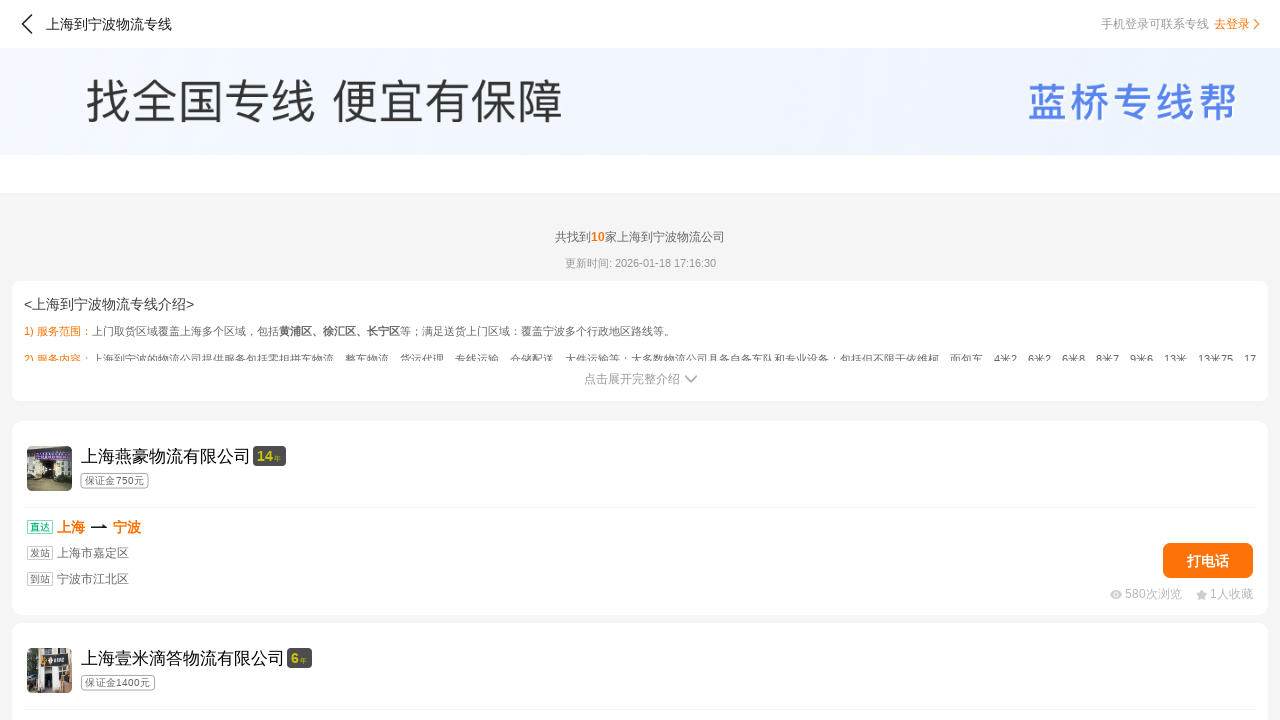

--- FILE ---
content_type: text/html;charset=UTF-8
request_url: https://m.ymm56.com/zhuanxian/310100-330200
body_size: 6296
content:
<!DOCTYPE html><html lang="zh-CN"><head><title>上海到宁波物流专线-货运公司-运满满</title><meta charset="utf-8"><meta http-equiv="X-UA-Compatible" content="IE=edge,chrome=1"><meta name="renderer" content="webkit"><meta name="viewport" content="width=device-width, initial-scale=1, shrink-to-fit=no"><meta name="keywords" content="上海物流,上海到宁波物流,上海到宁波物流公司,上海到宁波货运物流"><meta name="description" content="运满满上海到宁波物流专线频道，为您查找从上海发往宁波物流公司的详细地址、电话等，货主可以在线或电话咨询运输价格、运输时间、物流费等货运物流信息"><meta name="applicable-device" content="mobile"><link rel="canonical" href="https://www.ymm56.com/zhuanxian/310100-330200"><link rel="shortcut icon" href="https://static.ymm56.com/offical-website/static/images/favicon.ico"><link rel="stylesheet" href="https://static.ymm56.com/common-lib/vant/2.10.9/lib/index.css"><link rel="stylesheet" href="/fta-official-website-app/css/app.css?v=1.0.0"><link rel="stylesheet" href="https://imagecdn.ymm56.com/ymmfile/static/resource/npm/@fta/blocks-official-web-login-mobile/2.0.6-beat.10/dist/style.css"></head><body><div id="app"><nav class="nav"><img @click.stop="handleBackClick" src="https://imagecdn.ymm56.com/ymmfile/static/image/officialMWebsite/gray-left-arrow.png" alt="返回" title="返回" class="back-arrow"><h1 class="title">上海到宁波物流专线</h1><div class="login-box"><div v-show="!hasLogin" class="login-box-info"><span class="login-box-desc">手机登录可联系专线</span><span id="m-nav-login-register-btn" @click="goToLogin" data-scene="nav" data-page-name="zhuanxian" data-auto-view data-element-id="upper_right_login" data-region-id="Main" data-params="{&quot;website_login_button_location&quot;:&quot;4-1&quot;}" class="login-box-to-login"><span data-scene="nav" class="login-box-to-login-btn">去登录</span><img src="https://imagecdn.ymm56.com/ymmfile/static/image/officialMWebsite/orange-rignt-arrow.png" data-scene="nav" alt="去登录" title="去登录" class="login-box-to-login-arrow"></span></div><div style="display: none" v-show="hasLogin" @click.stop="handleAvatarClick" class="login-box-info"><img v-if="userInfo &amp;&amp; userInfo.avatar" :src="userInfo.avatar" class="login-box-avatar"><img v-else src="https://imagecdn.ymm56.com/ymmfile/static/resource/31e958c6-2175-44e1-949b-6228e65dc774.png" alt="头像" title="头像" class="login-box-avatar"></div></div><logout v-if="hasLogin" :visible="showLogoutDialog" :user-info="userInfo" @success="handleHideLogout"></logout></nav><img src="https://imagecdn.ymm56.com/ymmfile/static/resource/2eb9a3ef-eeeb-40e6-8c3a-8dbdd03cd759.png" alt="找全国专线 便宜有保障" title="找全国专线 便宜有保障" class="zhuanxian-banner"><div class="city-selector"><city-selector start-city-code="310100" end-city-code="330200" search-id="100000000336567849" support-all-country="1" support-type="end"></city-selector></div><div class="zhuanxian-container"><div class="zhuanxian-container-content"><div class="time-desc-box"><p>共找到<font>10</font>家上海到宁波物流公司</p></div><div class="zhuanxian-intro-container"><p class="update-time">更新时间: 2026-01-18 17:16:30</p><div class="intro-content"><h1 class="intro-info-title">&lt;上海到宁波物流专线介绍&gt;</h1><div class="intro-info-list"><p class="intro-info-item"><span class="intro-title">1) 服务范围：</span><span class="intro-desc">上门取货区域覆盖上海多个区域，包括<span class='bold'>黄浦区、徐汇区、长宁区</span>等；满足送货上门区域：覆盖宁波多个行政地区路线等。</span></p><p class="intro-info-item"><span class="intro-title">2) 服务内容：</span><span class="intro-desc">上海到宁波的物流公司提供服务包括零担拼车物流、整车物流，货运代理、专线运输、仓储配送、大件运输等；大多数物流公司具备自备车队和专业设备；包括但不限于依维柯、面包车、4米2、6米2、6米8、8米7、9米6、13米、13米75、17米5、高栏车、厢式货车、平板车、冷藏车等不同规格车辆；</span></p><p class="intro-info-item"><span class="intro-title">3) 服务流程：</span><span class="intro-desc">电话预约→双方电议价格→上门提货/自送→发货地物流站→目的地物流站→送货上门/自提→验货签收→开票等。</span></p></div><button id="toggle-intro-btn" @click="toggleIntroContent"><span class="text">点击展开完整介绍</span><img src="https://imagecdn.ymm56.com/ymmfile/static/resource/3cdef238-760c-4943-869c-16f8c9ded97f.png" alt="展开/收起" title="展开/收起" style="transform: rotate(180deg);" class="arrow"></button></div></div><div class="ltl-list-container"><a href="https://m.ymm56.com/zhuanxian/com-44239/line-6430855" data-index="0" @click="handleClickItem" class="ltl-list-item"><div class="ltl-list-item-header"></div><div class="ltl-list-item-title-info"><img src="https://imagecdn.ymm56.com/ymmfile/zxb_public/picWithWaterMarklineWayBill1717672795411.jpg" alt="上海燕豪物流有限公司" title="上海燕豪物流有限公司" class="ltl-list-item-title-info-picture"><div class="ltl-list-item-title-info-right"><div class="ltl-list-item-title-info-title"><h2 class="text">上海燕豪物流有限公司</h2><div class="ageRange"><div class="number">14</div><div class="text">年</div></div></div><div class="ltl-list-item-title-info-company-labels"><div class="label">保证金750元</div></div><div class="ltl-list-item-title-info-appraise-part"></div></div></div><div class="ltl-list-item-line"></div><div class="ltl-list-item-citys"><img src="https://imagecdn.ymm56.com/ymmfile/static/image/officialMWebsite/icon-zhida.png?v=1.0.0" alt="上海燕豪物流有限公司" title="上海燕豪物流有限公司" class="tag"><h4 class="city-name">上海</h4><span class="city-join-arrow"></span><h4 class="city-name">宁波</h4></div><div class="ltl-list-item-content"><div class="ltl-list-item-content-left-box"><div class="desc"><img src="https://imagecdn.ymm56.com/ymmfile/static/image/officialMWebsite/icon-fazhan.png" alt="发站" title="发站" class="tag"><h5 class="address">上海市嘉定区</h5></div><div class="desc"><img src="https://imagecdn.ymm56.com/ymmfile/static/image/officialMWebsite/icon-daozhan.png" alt="发站" title="发站" class="tag"><h5 class="address">宁波市江北区</h5></div></div><div class="ltl-list-item-content-right-box"><button id="m-zhuanxian-list-call-phone-btn" :class="{android: isAndroid}" data-index="0" @click="handleClickPrivateCall" data-auto-view data-region-id="Main" data-element-id="call_button" class="btn">打电话</button></div></div><div class="ltl-list-item-footer"><img src="https://imagecdn.ymm56.com/ymmfile/static/resource/73f0defe-ee4b-430b-8b7d-33cfbe82eacc.png" alt="浏览量" title="浏览量" class="ltl-list-item-footer-browse"><span>580次浏览</span><img src="https://imagecdn.ymm56.com/ymmfile/static/resource/c2105957-8a9f-4aa1-8c47-5b2c5ef9aaa8.png" alt="收藏量" title="收藏量" class="ltl-list-item-footer-collect"><span>1人收藏</span></div></a><a href="https://m.ymm56.com/zhuanxian/com-79810/line-6204479" data-index="1" @click="handleClickItem" class="ltl-list-item"><div class="ltl-list-item-header"></div><div class="ltl-list-item-title-info"><img src="https://imagecdn.ymm56.com/ymmfile/zxb_public/picWithWaterMarkcomLog1763519752682.jpg" alt="上海壹米滴答物流有限公司" title="上海壹米滴答物流有限公司" class="ltl-list-item-title-info-picture"><div class="ltl-list-item-title-info-right"><div class="ltl-list-item-title-info-title"><h2 class="text">上海壹米滴答物流有限公司</h2><div class="ageRange"><div class="number">6</div><div class="text">年</div></div></div><div class="ltl-list-item-title-info-company-labels"><div class="label">保证金1400元</div></div><div class="ltl-list-item-title-info-appraise-part"></div></div></div><div class="ltl-list-item-line"></div><div class="ltl-list-item-citys"><img src="https://imagecdn.ymm56.com/ymmfile/static/image/officialMWebsite/icon-zhida.png?v=1.0.0" alt="上海壹米滴答物流有限公司" title="上海壹米滴答物流有限公司" class="tag"><h4 class="city-name">上海</h4><span class="city-join-arrow"></span><h4 class="city-name">宁波</h4></div><div class="ltl-list-item-content"><div class="ltl-list-item-content-left-box"><div class="desc"><img src="https://imagecdn.ymm56.com/ymmfile/static/image/officialMWebsite/icon-fazhan.png" alt="发站" title="发站" class="tag"><h5 class="address">上海市奉贤区</h5></div><div class="desc"><img src="https://imagecdn.ymm56.com/ymmfile/static/image/officialMWebsite/icon-daozhan.png" alt="发站" title="发站" class="tag"><h5 class="address">宁波市海曙区</h5></div></div><div class="ltl-list-item-content-right-box"><button id="m-zhuanxian-list-call-phone-btn" :class="{android: isAndroid}" data-index="1" @click="handleClickPrivateCall" data-auto-view data-region-id="Main" data-element-id="call_button" class="btn">打电话</button></div></div><div class="ltl-list-item-footer"><img src="https://imagecdn.ymm56.com/ymmfile/static/resource/73f0defe-ee4b-430b-8b7d-33cfbe82eacc.png" alt="浏览量" title="浏览量" class="ltl-list-item-footer-browse"><span>232次浏览</span><img src="https://imagecdn.ymm56.com/ymmfile/static/resource/c2105957-8a9f-4aa1-8c47-5b2c5ef9aaa8.png" alt="收藏量" title="收藏量" class="ltl-list-item-footer-collect"><span>0人收藏</span></div></a><a href="https://m.ymm56.com/zhuanxian/com-79536/line-6078894" data-index="2" @click="handleClickItem" class="ltl-list-item"><div class="ltl-list-item-header"><div class="ltl-list-item-header-tag"><div style="background: linear-gradient(180deg, #FBC962 0%, #D78F1C 100%);z-index: 4" class="ltl-list-item-header-tag-bg"></div><p>已认证</p><div style="background: linear-gradient(180deg, #FBC962 0%, #D78F1C 100%)" class="ltl-list-item-header-dot"></div></div></div><div class="ltl-list-item-title-info"><img src="https://imagecdn.ymm56.com/ymmfile/zxb_public/picWithWaterMarkcomLog1767162985338.jpg" alt="上海飞容物流有限公司（顺心捷达）" title="上海飞容物流有限公司（顺心捷达）" class="ltl-list-item-title-info-picture"><div class="ltl-list-item-title-info-right"><div class="ltl-list-item-title-info-title"><h2 class="text">上海飞容物流有限公司（顺心捷达）</h2><div class="ageRange"><div class="number">11</div><div class="text">年</div></div></div><div class="ltl-list-item-title-info-company-labels"><div class="label">保证金500元</div></div><div class="ltl-list-item-title-info-appraise-part"></div></div></div><div class="ltl-list-item-line"></div><div class="ltl-list-item-citys"><img src="https://imagecdn.ymm56.com/ymmfile/static/image/officialMWebsite/icon-zhida.png?v=1.0.0" alt="上海飞容物流有限公司（顺心捷达）" title="上海飞容物流有限公司（顺心捷达）" class="tag"><h4 class="city-name">上海</h4><span class="city-join-arrow"></span><h4 class="city-name">宁波</h4></div><div class="ltl-list-item-content"><div class="ltl-list-item-content-left-box"><div class="desc"><img src="https://imagecdn.ymm56.com/ymmfile/static/image/officialMWebsite/icon-fazhan.png" alt="发站" title="发站" class="tag"><h5 class="address">上海市松江区</h5></div><div class="desc"><img src="https://imagecdn.ymm56.com/ymmfile/static/image/officialMWebsite/icon-daozhan.png" alt="发站" title="发站" class="tag"><h5 class="address">宁波市江北区</h5></div></div><div class="ltl-list-item-content-right-box"><button id="m-zhuanxian-list-call-phone-btn" :class="{android: isAndroid}" data-index="2" @click="handleClickPrivateCall" data-auto-view data-region-id="Main" data-element-id="call_button" class="btn">打电话</button></div></div><div class="ltl-list-item-footer"><img src="https://imagecdn.ymm56.com/ymmfile/static/resource/73f0defe-ee4b-430b-8b7d-33cfbe82eacc.png" alt="浏览量" title="浏览量" class="ltl-list-item-footer-browse"><span>130次浏览</span><img src="https://imagecdn.ymm56.com/ymmfile/static/resource/c2105957-8a9f-4aa1-8c47-5b2c5ef9aaa8.png" alt="收藏量" title="收藏量" class="ltl-list-item-footer-collect"><span>0人收藏</span></div></a><a href="https://m.ymm56.com/zhuanxian/com-40846/line-1049673" data-index="3" @click="handleClickItem" class="ltl-list-item"><div class="ltl-list-item-header"><div class="ltl-list-item-header-tag"><div style="background: linear-gradient(180deg, #FBC962 0%, #D78F1C 100%);z-index: 4" class="ltl-list-item-header-tag-bg"></div><p>已认证</p><div style="background: linear-gradient(180deg, #FBC962 0%, #D78F1C 100%)" class="ltl-list-item-header-dot"></div></div></div><div class="ltl-list-item-title-info"><img src="https://imagecdn.ymm56.com/ymmfile/zxb_public/picWithWaterMarkcomLog1728522452761.jpg" alt="上海稷陀物流有限公司" title="上海稷陀物流有限公司" class="ltl-list-item-title-info-picture"><div class="ltl-list-item-title-info-right"><div class="ltl-list-item-title-info-title"><h2 class="text">上海稷陀物流有限公司</h2><div class="ageRange"><div class="number">9</div><div class="text">年</div></div></div><div class="ltl-list-item-title-info-company-labels"><div class="label">保证金2485元</div></div><div class="ltl-list-item-title-info-appraise-part"></div></div></div><div class="ltl-list-item-line"></div><div class="ltl-list-item-citys"><img src="https://imagecdn.ymm56.com/ymmfile/static/image/officialMWebsite/icon-zhida.png?v=1.0.0" alt="上海稷陀物流有限公司" title="上海稷陀物流有限公司" class="tag"><h4 class="city-name">上海</h4><span class="city-join-arrow"></span><h4 class="city-name">宁波</h4></div><div class="ltl-list-item-content"><div class="ltl-list-item-content-left-box"><div class="desc"><img src="https://imagecdn.ymm56.com/ymmfile/static/image/officialMWebsite/icon-fazhan.png" alt="发站" title="发站" class="tag"><h5 class="address">上海市青浦区</h5></div><div class="desc"><img src="https://imagecdn.ymm56.com/ymmfile/static/image/officialMWebsite/icon-daozhan.png" alt="发站" title="发站" class="tag"><h5 class="address">宁波市慈溪市</h5></div></div><div class="ltl-list-item-content-right-box"><button id="m-zhuanxian-list-call-phone-btn" :class="{android: isAndroid}" data-index="3" @click="handleClickPrivateCall" data-auto-view data-region-id="Main" data-element-id="call_button" class="btn">打电话</button></div></div><div class="ltl-list-item-footer"><img src="https://imagecdn.ymm56.com/ymmfile/static/resource/73f0defe-ee4b-430b-8b7d-33cfbe82eacc.png" alt="浏览量" title="浏览量" class="ltl-list-item-footer-browse"><span>1809次浏览</span><img src="https://imagecdn.ymm56.com/ymmfile/static/resource/c2105957-8a9f-4aa1-8c47-5b2c5ef9aaa8.png" alt="收藏量" title="收藏量" class="ltl-list-item-footer-collect"><span>1人收藏</span></div></a><a href="https://m.ymm56.com/zhuanxian/com-39199/line-4631874" data-index="4" @click="handleClickItem" class="ltl-list-item"><div class="ltl-list-item-header"><div class="ltl-list-item-header-tag"><div style="background: linear-gradient(180deg, #FBC962 0%, #D78F1C 100%);z-index: 4" class="ltl-list-item-header-tag-bg"></div><p>已认证</p><div style="background: linear-gradient(180deg, #FBC962 0%, #D78F1C 100%)" class="ltl-list-item-header-dot"></div></div></div><div class="ltl-list-item-title-info"><img src="https://imagecdn.ymm56.com/ymmfile/zxb_public/picWithWaterMarkcomLog1680387782869.jpg" alt="上海雪峰物流有限公司" title="上海雪峰物流有限公司" class="ltl-list-item-title-info-picture"><div class="ltl-list-item-title-info-right"><div class="ltl-list-item-title-info-title"><h2 class="text">上海雪峰物流有限公司</h2><div class="ageRange"><div class="number">20</div><div class="text">年</div></div></div><div class="ltl-list-item-title-info-company-labels"></div><div class="ltl-list-item-title-info-appraise-part"></div></div></div><div class="ltl-list-item-line"></div><div class="ltl-list-item-citys"><img src="https://imagecdn.ymm56.com/ymmfile/static/image/officialMWebsite/icon-zhida.png?v=1.0.0" alt="上海雪峰物流有限公司" title="上海雪峰物流有限公司" class="tag"><h4 class="city-name">上海</h4><span class="city-join-arrow"></span><h4 class="city-name">宁波</h4></div><div class="ltl-list-item-content"><div class="ltl-list-item-content-left-box"><div class="desc"><img src="https://imagecdn.ymm56.com/ymmfile/static/image/officialMWebsite/icon-fazhan.png" alt="发站" title="发站" class="tag"><h5 class="address">上海市嘉定区</h5></div><div class="desc"><img src="https://imagecdn.ymm56.com/ymmfile/static/image/officialMWebsite/icon-daozhan.png" alt="发站" title="发站" class="tag"><h5 class="address">宁波市镇海区</h5></div></div><div class="ltl-list-item-content-right-box"><button id="m-zhuanxian-list-call-phone-btn" :class="{android: isAndroid}" data-index="4" @click="handleClickPrivateCall" data-auto-view data-region-id="Main" data-element-id="call_button" class="btn">打电话</button></div></div><div class="ltl-list-item-footer"><img src="https://imagecdn.ymm56.com/ymmfile/static/resource/73f0defe-ee4b-430b-8b7d-33cfbe82eacc.png" alt="浏览量" title="浏览量" class="ltl-list-item-footer-browse"><span>823次浏览</span><img src="https://imagecdn.ymm56.com/ymmfile/static/resource/c2105957-8a9f-4aa1-8c47-5b2c5ef9aaa8.png" alt="收藏量" title="收藏量" class="ltl-list-item-footer-collect"><span>5人收藏</span></div></a><a href="https://m.ymm56.com/zhuanxian/com-78025/line-5388799" data-index="5" @click="handleClickItem" class="ltl-list-item"><div class="ltl-list-item-header"></div><div class="ltl-list-item-title-info"><img src="https://imagecdn.ymm56.com/ymmfile/zxb_public/picWithWaterMarkbusinessCard1747122067064.jpg" alt="上海邦阔物流有限公司" title="上海邦阔物流有限公司" class="ltl-list-item-title-info-picture"><div class="ltl-list-item-title-info-right"><div class="ltl-list-item-title-info-title"><h2 class="text">上海邦阔物流有限公司</h2><div class="ageRange"><div class="number">8</div><div class="text">年</div></div></div><div class="ltl-list-item-title-info-company-labels"><div class="label">保证金3000元</div></div><div class="ltl-list-item-title-info-appraise-part"></div></div></div><div class="ltl-list-item-line"></div><div class="ltl-list-item-citys"><img src="https://imagecdn.ymm56.com/ymmfile/static/image/officialMWebsite/icon-zhida.png?v=1.0.0" alt="上海邦阔物流有限公司" title="上海邦阔物流有限公司" class="tag"><h4 class="city-name">上海</h4><span class="city-join-arrow"></span><h4 class="city-name">宁波</h4></div><div class="ltl-list-item-content"><div class="ltl-list-item-content-left-box"><div class="desc"><img src="https://imagecdn.ymm56.com/ymmfile/static/image/officialMWebsite/icon-fazhan.png" alt="发站" title="发站" class="tag"><h5 class="address">上海市嘉定区</h5></div><div class="desc"><img src="https://imagecdn.ymm56.com/ymmfile/static/image/officialMWebsite/icon-daozhan.png" alt="发站" title="发站" class="tag"><h5 class="address">宁波市镇海区</h5></div></div><div class="ltl-list-item-content-right-box"><button id="m-zhuanxian-list-call-phone-btn" :class="{android: isAndroid}" data-index="5" @click="handleClickPrivateCall" data-auto-view data-region-id="Main" data-element-id="call_button" class="btn">打电话</button></div></div><div class="ltl-list-item-footer"><img src="https://imagecdn.ymm56.com/ymmfile/static/resource/73f0defe-ee4b-430b-8b7d-33cfbe82eacc.png" alt="浏览量" title="浏览量" class="ltl-list-item-footer-browse"><span>1290次浏览</span><img src="https://imagecdn.ymm56.com/ymmfile/static/resource/c2105957-8a9f-4aa1-8c47-5b2c5ef9aaa8.png" alt="收藏量" title="收藏量" class="ltl-list-item-footer-collect"><span>1人收藏</span></div></a><a href="https://m.ymm56.com/zhuanxian/com-33065/line-2351099" data-index="6" @click="handleClickItem" class="ltl-list-item"><div class="ltl-list-item-header"></div><div class="ltl-list-item-title-info"><img src="https://imagecdn.ymm56.com/ymmfile/zxb_public/picWithWaterMarkcomLog1680380494151.jpg" alt="上海博好物流有限公司" title="上海博好物流有限公司" class="ltl-list-item-title-info-picture"><div class="ltl-list-item-title-info-right"><div class="ltl-list-item-title-info-title"><h2 class="text">上海博好物流有限公司</h2><div class="ageRange"><div class="number">11</div><div class="text">年</div></div></div><div class="ltl-list-item-title-info-company-labels"><div class="label">保证金3000元</div></div><div class="ltl-list-item-title-info-appraise-part"></div></div></div><div class="ltl-list-item-line"></div><div class="ltl-list-item-citys"><img src="https://imagecdn.ymm56.com/ymmfile/static/image/officialMWebsite/icon-zhida.png?v=1.0.0" alt="上海博好物流有限公司" title="上海博好物流有限公司" class="tag"><h4 class="city-name">上海</h4><span class="city-join-arrow"></span><h4 class="city-name">宁波</h4></div><div class="ltl-list-item-content"><div class="ltl-list-item-content-left-box"><div class="desc"><img src="https://imagecdn.ymm56.com/ymmfile/static/image/officialMWebsite/icon-fazhan.png" alt="发站" title="发站" class="tag"><h5 class="address">上海市嘉定区</h5></div><div class="desc"><img src="https://imagecdn.ymm56.com/ymmfile/static/image/officialMWebsite/icon-daozhan.png" alt="发站" title="发站" class="tag"><h5 class="address">宁波市象山县</h5></div></div><div class="ltl-list-item-content-right-box"><button id="m-zhuanxian-list-call-phone-btn" :class="{android: isAndroid}" data-index="6" @click="handleClickPrivateCall" data-auto-view data-region-id="Main" data-element-id="call_button" class="btn">打电话</button></div></div><div class="ltl-list-item-footer"><img src="https://imagecdn.ymm56.com/ymmfile/static/resource/73f0defe-ee4b-430b-8b7d-33cfbe82eacc.png" alt="浏览量" title="浏览量" class="ltl-list-item-footer-browse"><span>220次浏览</span><img src="https://imagecdn.ymm56.com/ymmfile/static/resource/c2105957-8a9f-4aa1-8c47-5b2c5ef9aaa8.png" alt="收藏量" title="收藏量" class="ltl-list-item-footer-collect"><span>0人收藏</span></div></a><a href="https://m.ymm56.com/zhuanxian/com-35265/line-2341423" data-index="7" @click="handleClickItem" class="ltl-list-item"><div class="ltl-list-item-header"></div><div class="ltl-list-item-title-info"><img src="https://imagecdn.ymm56.com/ymmfile/zxb_public/picWithWaterMarklineWayBill1717673827578.jpg" alt="上海飘马物流有限公司" title="上海飘马物流有限公司" class="ltl-list-item-title-info-picture"><div class="ltl-list-item-title-info-right"><div class="ltl-list-item-title-info-title"><h2 class="text">上海飘马物流有限公司</h2><div class="ageRange"><div class="number">20</div><div class="text">年</div></div></div><div class="ltl-list-item-title-info-company-labels"><div class="label">保证金615元</div></div><div class="ltl-list-item-title-info-appraise-part"></div></div></div><div class="ltl-list-item-line"></div><div class="ltl-list-item-citys"><img src="https://imagecdn.ymm56.com/ymmfile/static/image/officialMWebsite/icon-zhida.png?v=1.0.0" alt="上海飘马物流有限公司" title="上海飘马物流有限公司" class="tag"><h4 class="city-name">上海</h4><span class="city-join-arrow"></span><h4 class="city-name">宁波</h4></div><div class="ltl-list-item-content"><div class="ltl-list-item-content-left-box"><div class="desc"><img src="https://imagecdn.ymm56.com/ymmfile/static/image/officialMWebsite/icon-fazhan.png" alt="发站" title="发站" class="tag"><h5 class="address">上海市宝山区</h5></div><div class="desc"><img src="https://imagecdn.ymm56.com/ymmfile/static/image/officialMWebsite/icon-daozhan.png" alt="发站" title="发站" class="tag"><h5 class="address">宁波市江北区</h5></div></div><div class="ltl-list-item-content-right-box"><button id="m-zhuanxian-list-call-phone-btn" :class="{android: isAndroid}" data-index="7" @click="handleClickPrivateCall" data-auto-view data-region-id="Main" data-element-id="call_button" class="btn">打电话</button></div></div><div class="ltl-list-item-footer"><img src="https://imagecdn.ymm56.com/ymmfile/static/resource/73f0defe-ee4b-430b-8b7d-33cfbe82eacc.png" alt="浏览量" title="浏览量" class="ltl-list-item-footer-browse"><span>554次浏览</span><img src="https://imagecdn.ymm56.com/ymmfile/static/resource/c2105957-8a9f-4aa1-8c47-5b2c5ef9aaa8.png" alt="收藏量" title="收藏量" class="ltl-list-item-footer-collect"><span>4人收藏</span></div></a><a href="https://m.ymm56.com/zhuanxian/com-12350/line-2338408" data-index="8" @click="handleClickItem" class="ltl-list-item"><div class="ltl-list-item-header"></div><div class="ltl-list-item-title-info"><img src="https://imagecdn.ymm56.com/ymmfile/zxb_public/picWithWaterMarklineWayBill1717674734901.jpg" alt="上海有得物流有限公司" title="上海有得物流有限公司" class="ltl-list-item-title-info-picture"><div class="ltl-list-item-title-info-right"><div class="ltl-list-item-title-info-title"><h2 class="text">上海有得物流有限公司</h2><div class="ageRange"><div class="number">14</div><div class="text">年</div></div></div><div class="ltl-list-item-title-info-company-labels"><div class="label">保证金600元</div></div><div class="ltl-list-item-title-info-appraise-part"></div></div></div><div class="ltl-list-item-line"></div><div class="ltl-list-item-citys"><img src="https://imagecdn.ymm56.com/ymmfile/static/image/officialMWebsite/icon-zhida.png?v=1.0.0" alt="上海有得物流有限公司" title="上海有得物流有限公司" class="tag"><h4 class="city-name">上海</h4><span class="city-join-arrow"></span><h4 class="city-name">宁波</h4></div><div class="ltl-list-item-content"><div class="ltl-list-item-content-left-box"><div class="desc"><img src="https://imagecdn.ymm56.com/ymmfile/static/image/officialMWebsite/icon-fazhan.png" alt="发站" title="发站" class="tag"><h5 class="address">上海市宝山区</h5></div><div class="desc"><img src="https://imagecdn.ymm56.com/ymmfile/static/image/officialMWebsite/icon-daozhan.png" alt="发站" title="发站" class="tag"><h5 class="address">宁波市江北区</h5></div></div><div class="ltl-list-item-content-right-box"><button id="m-zhuanxian-list-call-phone-btn" :class="{android: isAndroid}" data-index="8" @click="handleClickPrivateCall" data-auto-view data-region-id="Main" data-element-id="call_button" class="btn">打电话</button></div></div><div class="ltl-list-item-footer"><img src="https://imagecdn.ymm56.com/ymmfile/static/resource/73f0defe-ee4b-430b-8b7d-33cfbe82eacc.png" alt="浏览量" title="浏览量" class="ltl-list-item-footer-browse"><span>856次浏览</span><img src="https://imagecdn.ymm56.com/ymmfile/static/resource/c2105957-8a9f-4aa1-8c47-5b2c5ef9aaa8.png" alt="收藏量" title="收藏量" class="ltl-list-item-footer-collect"><span>5人收藏</span></div></a><a href="https://m.ymm56.com/zhuanxian/com-50601/line-1578596" data-index="9" @click="handleClickItem" class="ltl-list-item"><div class="ltl-list-item-header"></div><div class="ltl-list-item-title-info"><img src="https://imagecdn.ymm56.com/ymmfile/zxb_public/picWithWaterMarkcomLog1680380723159.jpg" alt="上海众源物流有限公司" title="上海众源物流有限公司" class="ltl-list-item-title-info-picture"><div class="ltl-list-item-title-info-right"><div class="ltl-list-item-title-info-title"><h2 class="text">上海众源物流有限公司</h2><div class="ageRange"><div class="number">17</div><div class="text">年</div></div></div><div class="ltl-list-item-title-info-company-labels"></div><div class="ltl-list-item-title-info-appraise-part"></div></div></div><div class="ltl-list-item-line"></div><div class="ltl-list-item-citys"><img src="https://imagecdn.ymm56.com/ymmfile/static/image/officialMWebsite/icon-zhida.png?v=1.0.0" alt="上海众源物流有限公司" title="上海众源物流有限公司" class="tag"><h4 class="city-name">上海</h4><span class="city-join-arrow"></span><h4 class="city-name">宁波</h4></div><div class="ltl-list-item-content"><div class="ltl-list-item-content-left-box"><div class="desc"><img src="https://imagecdn.ymm56.com/ymmfile/static/image/officialMWebsite/icon-fazhan.png" alt="发站" title="发站" class="tag"><h5 class="address">上海市青浦区</h5></div><div class="desc"><img src="https://imagecdn.ymm56.com/ymmfile/static/image/officialMWebsite/icon-daozhan.png" alt="发站" title="发站" class="tag"><h5 class="address">宁波市江北区</h5></div></div><div class="ltl-list-item-content-right-box"><button id="m-zhuanxian-list-call-phone-btn" :class="{android: isAndroid}" data-index="9" @click="handleClickPrivateCall" data-auto-view data-region-id="Main" data-element-id="call_button" class="btn">打电话</button></div></div><div class="ltl-list-item-footer"><img src="https://imagecdn.ymm56.com/ymmfile/static/resource/73f0defe-ee4b-430b-8b7d-33cfbe82eacc.png" alt="浏览量" title="浏览量" class="ltl-list-item-footer-browse"><span>619次浏览</span><img src="https://imagecdn.ymm56.com/ymmfile/static/resource/c2105957-8a9f-4aa1-8c47-5b2c5ef9aaa8.png" alt="收藏量" title="收藏量" class="ltl-list-item-footer-collect"><span>1人收藏</span></div></a></div><div class="zhuanxian-more-desc"></div><div class="zhuanxian-bread-crumbs"><div class="label">当前位置：</div><div class="crumbs"><a href="https://m.ymm56.com/index" class="crumb-item">运满满</a><a href="https://m.ymm56.com/zhuanxian/" class="crumb-item">找物流专线</a><a href="https://m.ymm56.com/zhuanxian/310100-330200" class="crumb-item">上海到宁波物流专线</a></div></div><div class="recommend-section"><div class="header"><div class="tab-pane active"><span @click="clickRecommendSectionTab" data-index="0">物流专线</span></div><div class="tab-pane"><span @click="clickRecommendSectionTab" data-index="1">物流公司</span></div><div class="tab-pane"><span @click="clickRecommendSectionTab" data-index="2">相关推荐</span></div></div><div class="content"><div v-show="curRecommendSectionTabIndex == '0'" class="recommend-line-list"><div class="hot-search-line"><div class="hot-search-line-dot"></div><a href="https://m.ymm56.com/zhuanxian/310100-640200" class="hot-search-line-text"><h3>上海到石嘴山物流</h3></a><img src="https://imagecdn.ymm56.com/ymmfile/static/resource/5d72a1da-75aa-4a67-90c1-d45c15dd90df.png" alt="查看详情" title="查看详情" class="icon"></div><div class="hot-search-line"><div class="hot-search-line-dot"></div><a href="https://m.ymm56.com/zhuanxian/310100-340100" class="hot-search-line-text"><h3>上海到合肥物流</h3></a><img src="https://imagecdn.ymm56.com/ymmfile/static/resource/5d72a1da-75aa-4a67-90c1-d45c15dd90df.png" alt="查看详情" title="查看详情" class="icon"></div><div class="hot-search-line"><div class="hot-search-line-dot"></div><a href="https://m.ymm56.com/zhuanxian/310100-220800" class="hot-search-line-text"><h3>上海到白城物流</h3></a><img src="https://imagecdn.ymm56.com/ymmfile/static/resource/5d72a1da-75aa-4a67-90c1-d45c15dd90df.png" alt="查看详情" title="查看详情" class="icon"></div><div class="hot-search-line"><div class="hot-search-line-dot"></div><a href="https://m.ymm56.com/zhuanxian/310100-530700" class="hot-search-line-text"><h3>上海到丽江物流</h3></a><img src="https://imagecdn.ymm56.com/ymmfile/static/resource/5d72a1da-75aa-4a67-90c1-d45c15dd90df.png" alt="查看详情" title="查看详情" class="icon"></div><div class="hot-search-line"><div class="hot-search-line-dot"></div><a href="https://m.ymm56.com/zhuanxian/310100-451200" class="hot-search-line-text"><h3>上海到河池物流</h3></a><img src="https://imagecdn.ymm56.com/ymmfile/static/resource/5d72a1da-75aa-4a67-90c1-d45c15dd90df.png" alt="查看详情" title="查看详情" class="icon"></div><div class="hot-search-line"><div class="hot-search-line-dot"></div><a href="https://m.ymm56.com/zhuanxian/310100-220100" class="hot-search-line-text"><h3>上海到长春物流</h3></a><img src="https://imagecdn.ymm56.com/ymmfile/static/resource/5d72a1da-75aa-4a67-90c1-d45c15dd90df.png" alt="查看详情" title="查看详情" class="icon"></div><div class="hot-search-line"><div class="hot-search-line-dot"></div><a href="https://m.ymm56.com/zhuanxian/310100-511500" class="hot-search-line-text"><h3>上海到宜宾物流</h3></a><img src="https://imagecdn.ymm56.com/ymmfile/static/resource/5d72a1da-75aa-4a67-90c1-d45c15dd90df.png" alt="查看详情" title="查看详情" class="icon"></div><div class="hot-search-line"><div class="hot-search-line-dot"></div><a href="https://m.ymm56.com/zhuanxian/310100-320200" class="hot-search-line-text"><h3>上海到无锡物流</h3></a><img src="https://imagecdn.ymm56.com/ymmfile/static/resource/5d72a1da-75aa-4a67-90c1-d45c15dd90df.png" alt="查看详情" title="查看详情" class="icon"></div><div class="hot-search-line"><div class="hot-search-line-dot"></div><a href="https://m.ymm56.com/zhuanxian/310100-451400" class="hot-search-line-text"><h3>上海到崇左物流</h3></a><img src="https://imagecdn.ymm56.com/ymmfile/static/resource/5d72a1da-75aa-4a67-90c1-d45c15dd90df.png" alt="查看详情" title="查看详情" class="icon"></div><div class="hot-search-line"><div class="hot-search-line-dot"></div><a href="https://m.ymm56.com/zhuanxian/310100-533400" class="hot-search-line-text"><h3>上海到迪庆物流</h3></a><img src="https://imagecdn.ymm56.com/ymmfile/static/resource/5d72a1da-75aa-4a67-90c1-d45c15dd90df.png" alt="查看详情" title="查看详情" class="icon"></div><div class="hot-search-line"><div class="hot-search-line-dot"></div><a href="https://m.ymm56.com/zhuanxian/310100-340500" class="hot-search-line-text"><h3>上海到马鞍山物流</h3></a><img src="https://imagecdn.ymm56.com/ymmfile/static/resource/5d72a1da-75aa-4a67-90c1-d45c15dd90df.png" alt="查看详情" title="查看详情" class="icon"></div><div class="hot-search-line"><div class="hot-search-line-dot"></div><a href="https://m.ymm56.com/zhuanxian/310100-623000" class="hot-search-line-text"><h3>上海到甘南物流</h3></a><img src="https://imagecdn.ymm56.com/ymmfile/static/resource/5d72a1da-75aa-4a67-90c1-d45c15dd90df.png" alt="查看详情" title="查看详情" class="icon"></div><div class="hot-search-line"><div class="hot-search-line-dot"></div><a href="https://m.ymm56.com/zhuanxian/310100-150800" class="hot-search-line-text"><h3>上海到巴彦淖尔物流</h3></a><img src="https://imagecdn.ymm56.com/ymmfile/static/resource/5d72a1da-75aa-4a67-90c1-d45c15dd90df.png" alt="查看详情" title="查看详情" class="icon"></div><div class="hot-search-line"><div class="hot-search-line-dot"></div><a href="https://m.ymm56.com/zhuanxian/310100-719007" class="hot-search-line-text"><h3>上海到彰化物流</h3></a><img src="https://imagecdn.ymm56.com/ymmfile/static/resource/5d72a1da-75aa-4a67-90c1-d45c15dd90df.png" alt="查看详情" title="查看详情" class="icon"></div><div class="hot-search-line"><div class="hot-search-line-dot"></div><a href="https://m.ymm56.com/zhuanxian/310100-320600" class="hot-search-line-text"><h3>上海到南通物流</h3></a><img src="https://imagecdn.ymm56.com/ymmfile/static/resource/5d72a1da-75aa-4a67-90c1-d45c15dd90df.png" alt="查看详情" title="查看详情" class="icon"></div><div class="hot-search-line"><div class="hot-search-line-dot"></div><a href="https://m.ymm56.com/zhuanxian/310100-630100" class="hot-search-line-text"><h3>上海到西宁物流</h3></a><img src="https://imagecdn.ymm56.com/ymmfile/static/resource/5d72a1da-75aa-4a67-90c1-d45c15dd90df.png" alt="查看详情" title="查看详情" class="icon"></div><div class="hot-search-line"><div class="hot-search-line-dot"></div><a href="https://m.ymm56.com/zhuanxian/310100-610900" class="hot-search-line-text"><h3>上海到安康物流</h3></a><img src="https://imagecdn.ymm56.com/ymmfile/static/resource/5d72a1da-75aa-4a67-90c1-d45c15dd90df.png" alt="查看详情" title="查看详情" class="icon"></div><div class="hot-search-line"><div class="hot-search-line-dot"></div><a href="https://m.ymm56.com/zhuanxian/310100-431000" class="hot-search-line-text"><h3>上海到郴州物流</h3></a><img src="https://imagecdn.ymm56.com/ymmfile/static/resource/5d72a1da-75aa-4a67-90c1-d45c15dd90df.png" alt="查看详情" title="查看详情" class="icon"></div><div class="hot-search-line"><div class="hot-search-line-dot"></div><a href="https://m.ymm56.com/zhuanxian/310100-610600" class="hot-search-line-text"><h3>上海到延安物流</h3></a><img src="https://imagecdn.ymm56.com/ymmfile/static/resource/5d72a1da-75aa-4a67-90c1-d45c15dd90df.png" alt="查看详情" title="查看详情" class="icon"></div><div class="hot-search-line"><div class="hot-search-line-dot"></div><a href="https://m.ymm56.com/zhuanxian/310100-469029" class="hot-search-line-text"><h3>上海到保亭物流</h3></a><img src="https://imagecdn.ymm56.com/ymmfile/static/resource/5d72a1da-75aa-4a67-90c1-d45c15dd90df.png" alt="查看详情" title="查看详情" class="icon"></div><div class="hot-search-line"><div class="hot-search-line-dot"></div><a href="https://m.ymm56.com/zhuanxian/310100-411300" class="hot-search-line-text"><h3>上海到南阳物流</h3></a><img src="https://imagecdn.ymm56.com/ymmfile/static/resource/5d72a1da-75aa-4a67-90c1-d45c15dd90df.png" alt="查看详情" title="查看详情" class="icon"></div><div class="hot-search-line"><div class="hot-search-line-dot"></div><a href="https://m.ymm56.com/zhuanxian/310100-533100" class="hot-search-line-text"><h3>上海到德宏物流</h3></a><img src="https://imagecdn.ymm56.com/ymmfile/static/resource/5d72a1da-75aa-4a67-90c1-d45c15dd90df.png" alt="查看详情" title="查看详情" class="icon"></div><div class="hot-search-line"><div class="hot-search-line-dot"></div><a href="https://m.ymm56.com/zhuanxian/310100-230500" class="hot-search-line-text"><h3>上海到双鸭山物流</h3></a><img src="https://imagecdn.ymm56.com/ymmfile/static/resource/5d72a1da-75aa-4a67-90c1-d45c15dd90df.png" alt="查看详情" title="查看详情" class="icon"></div><div class="hot-search-line"><div class="hot-search-line-dot"></div><a href="https://m.ymm56.com/zhuanxian/310100-632800" class="hot-search-line-text"><h3>上海到海西物流</h3></a><img src="https://imagecdn.ymm56.com/ymmfile/static/resource/5d72a1da-75aa-4a67-90c1-d45c15dd90df.png" alt="查看详情" title="查看详情" class="icon"></div><div class="hot-search-line"><div class="hot-search-line-dot"></div><a href="https://m.ymm56.com/zhuanxian/310100-430700" class="hot-search-line-text"><h3>上海到常德物流</h3></a><img src="https://imagecdn.ymm56.com/ymmfile/static/resource/5d72a1da-75aa-4a67-90c1-d45c15dd90df.png" alt="查看详情" title="查看详情" class="icon"></div><div class="hot-search-line"><div class="hot-search-line-dot"></div><a href="https://m.ymm56.com/zhuanxian/310100-719008" class="hot-search-line-text"><h3>上海到云林物流</h3></a><img src="https://imagecdn.ymm56.com/ymmfile/static/resource/5d72a1da-75aa-4a67-90c1-d45c15dd90df.png" alt="查看详情" title="查看详情" class="icon"></div><div class="hot-search-line"><div class="hot-search-line-dot"></div><a href="https://m.ymm56.com/zhuanxian/310100-520300" class="hot-search-line-text"><h3>上海到遵义物流</h3></a><img src="https://imagecdn.ymm56.com/ymmfile/static/resource/5d72a1da-75aa-4a67-90c1-d45c15dd90df.png" alt="查看详情" title="查看详情" class="icon"></div><div class="hot-search-line"><div class="hot-search-line-dot"></div><a href="https://m.ymm56.com/zhuanxian/310100-230200" class="hot-search-line-text"><h3>上海到齐齐哈尔物流</h3></a><img src="https://imagecdn.ymm56.com/ymmfile/static/resource/5d72a1da-75aa-4a67-90c1-d45c15dd90df.png" alt="查看详情" title="查看详情" class="icon"></div><div class="hot-search-line"><div class="hot-search-line-dot"></div><a href="https://m.ymm56.com/zhuanxian/310100-632500" class="hot-search-line-text"><h3>上海到海南物流</h3></a><img src="https://imagecdn.ymm56.com/ymmfile/static/resource/5d72a1da-75aa-4a67-90c1-d45c15dd90df.png" alt="查看详情" title="查看详情" class="icon"></div><div class="hot-search-line"><div class="hot-search-line-dot"></div><a href="https://m.ymm56.com/zhuanxian/310100-441400" class="hot-search-line-text"><h3>上海到梅州物流</h3></a><img src="https://imagecdn.ymm56.com/ymmfile/static/resource/5d72a1da-75aa-4a67-90c1-d45c15dd90df.png" alt="查看详情" title="查看详情" class="icon"></div></div><div v-show="curRecommendSectionTabIndex == '1'" class="recommend-company-list"><div class="hot-search-line"><div class="hot-search-line-dot"></div><a href="https://m.ymm56.com/zhuanxian/632800-370400" class="hot-search-line-text"><h3>海西到枣庄物流公司</h3></a><img src="https://imagecdn.ymm56.com/ymmfile/static/resource/5d72a1da-75aa-4a67-90c1-d45c15dd90df.png" alt="查看详情" title="查看详情" class="icon"></div><div class="hot-search-line"><div class="hot-search-line-dot"></div><a href="https://m.ymm56.com/zhuanxian/610500-321200" class="hot-search-line-text"><h3>渭南到泰州物流公司</h3></a><img src="https://imagecdn.ymm56.com/ymmfile/static/resource/5d72a1da-75aa-4a67-90c1-d45c15dd90df.png" alt="查看详情" title="查看详情" class="icon"></div><div class="hot-search-line"><div class="hot-search-line-dot"></div><a href="https://m.ymm56.com/zhuanxian/510800-360600" class="hot-search-line-text"><h3>广元到鹰潭物流公司</h3></a><img src="https://imagecdn.ymm56.com/ymmfile/static/resource/5d72a1da-75aa-4a67-90c1-d45c15dd90df.png" alt="查看详情" title="查看详情" class="icon"></div><div class="hot-search-line"><div class="hot-search-line-dot"></div><a href="https://m.ymm56.com/zhuanxian/230100-719010" class="hot-search-line-text"><h3>哈尔滨到嘉义物流公司</h3></a><img src="https://imagecdn.ymm56.com/ymmfile/static/resource/5d72a1da-75aa-4a67-90c1-d45c15dd90df.png" alt="查看详情" title="查看详情" class="icon"></div><div class="hot-search-line"><div class="hot-search-line-dot"></div><a href="https://m.ymm56.com/zhuanxian/610100-654200" class="hot-search-line-text"><h3>西安到塔城物流公司</h3></a><img src="https://imagecdn.ymm56.com/ymmfile/static/resource/5d72a1da-75aa-4a67-90c1-d45c15dd90df.png" alt="查看详情" title="查看详情" class="icon"></div><div class="hot-search-line"><div class="hot-search-line-dot"></div><a href="https://m.ymm56.com/zhuanxian/130700-411400" class="hot-search-line-text"><h3>张家口到商丘物流公司</h3></a><img src="https://imagecdn.ymm56.com/ymmfile/static/resource/5d72a1da-75aa-4a67-90c1-d45c15dd90df.png" alt="查看详情" title="查看详情" class="icon"></div><div class="hot-search-line"><div class="hot-search-line-dot"></div><a href="https://m.ymm56.com/zhuanxian/653100-130800" class="hot-search-line-text"><h3>喀什到承德物流公司</h3></a><img src="https://imagecdn.ymm56.com/ymmfile/static/resource/5d72a1da-75aa-4a67-90c1-d45c15dd90df.png" alt="查看详情" title="查看详情" class="icon"></div><div class="hot-search-line"><div class="hot-search-line-dot"></div><a href="https://m.ymm56.com/zhuanxian/210400-3522" class="hot-search-line-text"><h3>抚顺到三沙物流公司</h3></a><img src="https://imagecdn.ymm56.com/ymmfile/static/resource/5d72a1da-75aa-4a67-90c1-d45c15dd90df.png" alt="查看详情" title="查看详情" class="icon"></div><div class="hot-search-line"><div class="hot-search-line-dot"></div><a href="https://m.ymm56.com/zhuanxian/130400-210600" class="hot-search-line-text"><h3>邯郸到丹东物流公司</h3></a><img src="https://imagecdn.ymm56.com/ymmfile/static/resource/5d72a1da-75aa-4a67-90c1-d45c15dd90df.png" alt="查看详情" title="查看详情" class="icon"></div><div class="hot-search-line"><div class="hot-search-line-dot"></div><a href="https://m.ymm56.com/zhuanxian/630100-340300" class="hot-search-line-text"><h3>西宁到蚌埠物流公司</h3></a><img src="https://imagecdn.ymm56.com/ymmfile/static/resource/5d72a1da-75aa-4a67-90c1-d45c15dd90df.png" alt="查看详情" title="查看详情" class="icon"></div><div class="hot-search-line"><div class="hot-search-line-dot"></div><a href="https://m.ymm56.com/zhuanxian/421000-440700" class="hot-search-line-text"><h3>荆州到江门物流公司</h3></a><img src="https://imagecdn.ymm56.com/ymmfile/static/resource/5d72a1da-75aa-4a67-90c1-d45c15dd90df.png" alt="查看详情" title="查看详情" class="icon"></div><div class="hot-search-line"><div class="hot-search-line-dot"></div><a href="https://m.ymm56.com/zhuanxian/230400-370200" class="hot-search-line-text"><h3>鹤岗到青岛物流公司</h3></a><img src="https://imagecdn.ymm56.com/ymmfile/static/resource/5d72a1da-75aa-4a67-90c1-d45c15dd90df.png" alt="查看详情" title="查看详情" class="icon"></div><div class="hot-search-line"><div class="hot-search-line-dot"></div><a href="https://m.ymm56.com/zhuanxian/659004-469030" class="hot-search-line-text"><h3>五家渠到琼中物流公司</h3></a><img src="https://imagecdn.ymm56.com/ymmfile/static/resource/5d72a1da-75aa-4a67-90c1-d45c15dd90df.png" alt="查看详情" title="查看详情" class="icon"></div><div class="hot-search-line"><div class="hot-search-line-dot"></div><a href="https://m.ymm56.com/zhuanxian/420100-820100" class="hot-search-line-text"><h3>武汉到澳门物流公司</h3></a><img src="https://imagecdn.ymm56.com/ymmfile/static/resource/5d72a1da-75aa-4a67-90c1-d45c15dd90df.png" alt="查看详情" title="查看详情" class="icon"></div><div class="hot-search-line"><div class="hot-search-line-dot"></div><a href="https://m.ymm56.com/zhuanxian/230100-429021" class="hot-search-line-text"><h3>哈尔滨到神农架物流公司</h3></a><img src="https://imagecdn.ymm56.com/ymmfile/static/resource/5d72a1da-75aa-4a67-90c1-d45c15dd90df.png" alt="查看详情" title="查看详情" class="icon"></div><div class="hot-search-line"><div class="hot-search-line-dot"></div><a href="https://m.ymm56.com/zhuanxian/360600-140800" class="hot-search-line-text"><h3>鹰潭到运城物流公司</h3></a><img src="https://imagecdn.ymm56.com/ymmfile/static/resource/5d72a1da-75aa-4a67-90c1-d45c15dd90df.png" alt="查看详情" title="查看详情" class="icon"></div><div class="hot-search-line"><div class="hot-search-line-dot"></div><a href="https://m.ymm56.com/zhuanxian/440700-719008" class="hot-search-line-text"><h3>江门到云林物流公司</h3></a><img src="https://imagecdn.ymm56.com/ymmfile/static/resource/5d72a1da-75aa-4a67-90c1-d45c15dd90df.png" alt="查看详情" title="查看详情" class="icon"></div><div class="hot-search-line"><div class="hot-search-line-dot"></div><a href="https://m.ymm56.com/zhuanxian/510100-419001" class="hot-search-line-text"><h3>成都到济源物流公司</h3></a><img src="https://imagecdn.ymm56.com/ymmfile/static/resource/5d72a1da-75aa-4a67-90c1-d45c15dd90df.png" alt="查看详情" title="查看详情" class="icon"></div><div class="hot-search-line"><div class="hot-search-line-dot"></div><a href="https://m.ymm56.com/zhuanxian/420200-211400" class="hot-search-line-text"><h3>黄石到葫芦岛物流公司</h3></a><img src="https://imagecdn.ymm56.com/ymmfile/static/resource/5d72a1da-75aa-4a67-90c1-d45c15dd90df.png" alt="查看详情" title="查看详情" class="icon"></div><div class="hot-search-line"><div class="hot-search-line-dot"></div><a href="https://m.ymm56.com/zhuanxian/450400-500100" class="hot-search-line-text"><h3>梧州到重庆物流公司</h3></a><img src="https://imagecdn.ymm56.com/ymmfile/static/resource/5d72a1da-75aa-4a67-90c1-d45c15dd90df.png" alt="查看详情" title="查看详情" class="icon"></div><div class="hot-search-line"><div class="hot-search-line-dot"></div><a href="https://m.ymm56.com/zhuanxian/370400-341800" class="hot-search-line-text"><h3>枣庄到宣城物流公司</h3></a><img src="https://imagecdn.ymm56.com/ymmfile/static/resource/5d72a1da-75aa-4a67-90c1-d45c15dd90df.png" alt="查看详情" title="查看详情" class="icon"></div><div class="hot-search-line"><div class="hot-search-line-dot"></div><a href="https://m.ymm56.com/zhuanxian/445100-210400" class="hot-search-line-text"><h3>潮州到抚顺物流公司</h3></a><img src="https://imagecdn.ymm56.com/ymmfile/static/resource/5d72a1da-75aa-4a67-90c1-d45c15dd90df.png" alt="查看详情" title="查看详情" class="icon"></div><div class="hot-search-line"><div class="hot-search-line-dot"></div><a href="https://m.ymm56.com/zhuanxian/469025-654000" class="hot-search-line-text"><h3>白沙到伊犁物流公司</h3></a><img src="https://imagecdn.ymm56.com/ymmfile/static/resource/5d72a1da-75aa-4a67-90c1-d45c15dd90df.png" alt="查看详情" title="查看详情" class="icon"></div><div class="hot-search-line"><div class="hot-search-line-dot"></div><a href="https://m.ymm56.com/zhuanxian/469030-542400" class="hot-search-line-text"><h3>琼中到那曲物流公司</h3></a><img src="https://imagecdn.ymm56.com/ymmfile/static/resource/5d72a1da-75aa-4a67-90c1-d45c15dd90df.png" alt="查看详情" title="查看详情" class="icon"></div><div class="hot-search-line"><div class="hot-search-line-dot"></div><a href="https://m.ymm56.com/zhuanxian/152900-719003" class="hot-search-line-text"><h3>阿拉善到嘉义物流公司</h3></a><img src="https://imagecdn.ymm56.com/ymmfile/static/resource/5d72a1da-75aa-4a67-90c1-d45c15dd90df.png" alt="查看详情" title="查看详情" class="icon"></div><div class="hot-search-line"><div class="hot-search-line-dot"></div><a href="https://m.ymm56.com/zhuanxian/510700-350200" class="hot-search-line-text"><h3>绵阳到厦门物流公司</h3></a><img src="https://imagecdn.ymm56.com/ymmfile/static/resource/5d72a1da-75aa-4a67-90c1-d45c15dd90df.png" alt="查看详情" title="查看详情" class="icon"></div><div class="hot-search-line"><div class="hot-search-line-dot"></div><a href="https://m.ymm56.com/zhuanxian/131100-211400" class="hot-search-line-text"><h3>衡水到葫芦岛物流公司</h3></a><img src="https://imagecdn.ymm56.com/ymmfile/static/resource/5d72a1da-75aa-4a67-90c1-d45c15dd90df.png" alt="查看详情" title="查看详情" class="icon"></div><div class="hot-search-line"><div class="hot-search-line-dot"></div><a href="https://m.ymm56.com/zhuanxian/430100-330200" class="hot-search-line-text"><h3>长沙到宁波物流公司</h3></a><img src="https://imagecdn.ymm56.com/ymmfile/static/resource/5d72a1da-75aa-4a67-90c1-d45c15dd90df.png" alt="查看详情" title="查看详情" class="icon"></div><div class="hot-search-line"><div class="hot-search-line-dot"></div><a href="https://m.ymm56.com/zhuanxian/610400-421200" class="hot-search-line-text"><h3>咸阳到咸宁物流公司</h3></a><img src="https://imagecdn.ymm56.com/ymmfile/static/resource/5d72a1da-75aa-4a67-90c1-d45c15dd90df.png" alt="查看详情" title="查看详情" class="icon"></div><div class="hot-search-line"><div class="hot-search-line-dot"></div><a href="https://m.ymm56.com/zhuanxian/340200-441900" class="hot-search-line-text"><h3>芜湖到东莞物流公司</h3></a><img src="https://imagecdn.ymm56.com/ymmfile/static/resource/5d72a1da-75aa-4a67-90c1-d45c15dd90df.png" alt="查看详情" title="查看详情" class="icon"></div></div><div v-show="curRecommendSectionTabIndex === '2'" class="recommend-article-list"><article class="hot-search-line-list"><a href="https://m.ymm56.com/article5922.html" class="article-item"><div class="dot"></div><h3 class="title">图木舒克到上海物流专线：为商家和个人提供快速的货物运输服务</h3><span class="date">2024-12-19</span><img src="https://imagecdn.ymm56.com/ymmfile/static/resource/acb4ccf1-b5f3-4337-8090-5ab6fc86d994.png" alt="查看详情" title="查看详情" class="arrow"></a><a href="https://m.ymm56.com/article5923.html" class="article-item"><div class="dot"></div><h3 class="title">五家渠到上海物流专线：多家专业的物流公司可供选择</h3><span class="date">2024-12-19</span><img src="https://imagecdn.ymm56.com/ymmfile/static/resource/acb4ccf1-b5f3-4337-8090-5ab6fc86d994.png" alt="查看详情" title="查看详情" class="arrow"></a><a href="https://m.ymm56.com/article5924.html" class="article-item"><div class="dot"></div><h3 class="title">文昌到上海物流专线：为客户提供优质的物流服务</h3><span class="date">2024-12-19</span><img src="https://imagecdn.ymm56.com/ymmfile/static/resource/acb4ccf1-b5f3-4337-8090-5ab6fc86d994.png" alt="查看详情" title="查看详情" class="arrow"></a><a href="https://m.ymm56.com/article5925.html" class="article-item"><div class="dot"></div><h3 class="title">新星到上海物流专线：一站式高效配送服务</h3><span class="date">2024-12-19</span><img src="https://imagecdn.ymm56.com/ymmfile/static/resource/acb4ccf1-b5f3-4337-8090-5ab6fc86d994.png" alt="查看详情" title="查看详情" class="arrow"></a><a href="https://m.ymm56.com/article5926.html" class="article-item"><div class="dot"></div><h3 class="title">铁门关到上海物流专线：提供货物的快速运输，满足两地物流需求</h3><span class="date">2024-12-19</span><img src="https://imagecdn.ymm56.com/ymmfile/static/resource/acb4ccf1-b5f3-4337-8090-5ab6fc86d994.png" alt="查看详情" title="查看详情" class="arrow"></a><a href="https://m.ymm56.com/article5927.html" class="article-item"><div class="dot"></div><h3 class="title">陵水到上海物流专线，搭建海南与魔都的物流桥梁</h3><span class="date">2024-12-19</span><img src="https://imagecdn.ymm56.com/ymmfile/static/resource/acb4ccf1-b5f3-4337-8090-5ab6fc86d994.png" alt="查看详情" title="查看详情" class="arrow"></a><a href="https://m.ymm56.com/article5928.html" class="article-item"><div class="dot"></div><h3 class="title">胡杨河到上海物流专线：整车运输、零担运输、大件运输天天发车</h3><span class="date">2024-12-19</span><img src="https://imagecdn.ymm56.com/ymmfile/static/resource/acb4ccf1-b5f3-4337-8090-5ab6fc86d994.png" alt="查看详情" title="查看详情" class="arrow"></a><a href="https://m.ymm56.com/article5929.html" class="article-item"><div class="dot"></div><h3 class="title">保亭到上海物流专线：提供门到门的整车运输服务</h3><span class="date">2024-12-19</span><img src="https://imagecdn.ymm56.com/ymmfile/static/resource/acb4ccf1-b5f3-4337-8090-5ab6fc86d994.png" alt="查看详情" title="查看详情" class="arrow"></a><a href="https://m.ymm56.com/article5930.html" class="article-item"><div class="dot"></div><h3 class="title">琼中到上海物流专线：提供定制化的解决方案，满足多样化需求</h3><span class="date">2024-12-19</span><img src="https://imagecdn.ymm56.com/ymmfile/static/resource/acb4ccf1-b5f3-4337-8090-5ab6fc86d994.png" alt="查看详情" title="查看详情" class="arrow"></a><a href="https://m.ymm56.com/article5931.html" class="article-item"><div class="dot"></div><h3 class="title">双河到上海物流专线：搭建新疆与华东的物流桥梁</h3><span class="date">2024-12-19</span><img src="https://imagecdn.ymm56.com/ymmfile/static/resource/acb4ccf1-b5f3-4337-8090-5ab6fc86d994.png" alt="查看详情" title="查看详情" class="arrow"></a></article></div></div></div><h2 class="hot-search-line-title">热搜线路</h2><article class="hot-search-line-list"><a @click="onJumpDetail" href="https://m.ymm56.com/zhuanxian/310100-500100" class="hot-search-line-item article-item"><div class="dot"></div><h3 class="title">上海到重庆物流专线</h3><img src="https://imagecdn.ymm56.com/ymmfile/static/resource/acb4ccf1-b5f3-4337-8090-5ab6fc86d994.png" class="arrow"></a><a @click="onJumpDetail" href="https://m.ymm56.com/zhuanxian/371300-370200" class="hot-search-line-item article-item"><div class="dot"></div><h3 class="title">临沂到青岛物流专线</h3><img src="https://imagecdn.ymm56.com/ymmfile/static/resource/acb4ccf1-b5f3-4337-8090-5ab6fc86d994.png" class="arrow"></a><a @click="onJumpDetail" href="https://m.ymm56.com/zhuanxian/310100-330200" class="hot-search-line-item article-item"><div class="dot"></div><h3 class="title">上海到宁波物流专线</h3><img src="https://imagecdn.ymm56.com/ymmfile/static/resource/acb4ccf1-b5f3-4337-8090-5ab6fc86d994.png" class="arrow"></a><a @click="onJumpDetail" href="https://m.ymm56.com/zhuanxian/371300-370100" class="hot-search-line-item article-item"><div class="dot"></div><h3 class="title">临沂到济南物流专线</h3><img src="https://imagecdn.ymm56.com/ymmfile/static/resource/acb4ccf1-b5f3-4337-8090-5ab6fc86d994.png" class="arrow"></a><a @click="onJumpDetail" href="https://m.ymm56.com/zhuanxian/510100-513400" class="hot-search-line-item article-item"><div class="dot"></div><h3 class="title">成都到凉山物流专线</h3><img src="https://imagecdn.ymm56.com/ymmfile/static/resource/acb4ccf1-b5f3-4337-8090-5ab6fc86d994.png" class="arrow"></a><a @click="onJumpDetail" href="https://m.ymm56.com/zhuanxian/320500-340100" class="hot-search-line-item article-item"><div class="dot"></div><h3 class="title">苏州到合肥物流专线</h3><img src="https://imagecdn.ymm56.com/ymmfile/static/resource/acb4ccf1-b5f3-4337-8090-5ab6fc86d994.png" class="arrow"></a><a @click="onJumpDetail" href="https://m.ymm56.com/zhuanxian/330200-330300" class="hot-search-line-item article-item"><div class="dot"></div><h3 class="title">宁波到温州物流专线</h3><img src="https://imagecdn.ymm56.com/ymmfile/static/resource/acb4ccf1-b5f3-4337-8090-5ab6fc86d994.png" class="arrow"></a><a @click="onJumpDetail" href="https://m.ymm56.com/zhuanxian/510100-511500" class="hot-search-line-item article-item"><div class="dot"></div><h3 class="title">成都到宜宾物流专线</h3><img src="https://imagecdn.ymm56.com/ymmfile/static/resource/acb4ccf1-b5f3-4337-8090-5ab6fc86d994.png" class="arrow"></a><a @click="onJumpDetail" href="https://m.ymm56.com/zhuanxian/330300-310100" class="hot-search-line-item article-item"><div class="dot"></div><h3 class="title">温州到上海物流专线</h3><img src="https://imagecdn.ymm56.com/ymmfile/static/resource/acb4ccf1-b5f3-4337-8090-5ab6fc86d994.png" class="arrow"></a><a @click="onJumpDetail" href="https://m.ymm56.com/zhuanxian/320100-310100" class="hot-search-line-item article-item"><div class="dot"></div><h3 class="title">南京到上海物流专线</h3><img src="https://imagecdn.ymm56.com/ymmfile/static/resource/acb4ccf1-b5f3-4337-8090-5ab6fc86d994.png" class="arrow"></a></article><div class="zhuanxian-footer"><p>本网页更新时间为2026-01-15 00:00:00<br />广州市蓝桥软件技术有限公司（蓝桥专线帮） 为您提供信息展示及交易撮合服务，页面信息由专线公司提供并由其确保真实、合法、有效。</p></div></div></div><phone-number-dialog :phone-number="phoneNumber" :visible.sync="isShowPhoneNumberDialog"></phone-number-dialog></div><script>var ENV = "prod"
var version = "1.0.0"</script><script src="https://static.ymm56.com/common-lib/polyfill/v6.26.0/polyfill.min.js"></script><script src="https://static.ymm56.com/common-lib/vue/v2.5.17/vue.min.js"></script><script src="https://static.ymm56.com/common-lib/vant/2.10.9/vant.min.js"></script><script src="https://static.ymm56.com/common-lib/area/default/area.normalized.all.min.js?t=2"></script><script src="https://imagecdn.ymm56.com/ymmfile/static-resource/superagent.js"></script><script src="https://static.ymm56.com/lib-track/2.7.4/index.js"></script><script src="https://imagecdn.ymm56.com/ymmfile/static/resource/npm/@fta/blocks-official-web-login-mobile/2.0.6-beat.10/dist/login-mobile-dialog.umd.js"></script><script src="/fta-official-website-app/js/layout.js?v=1.0.0"></script><script src="/fta-official-website-app/js/zhuanxian.js?v=1.0.0"></script></body></html>

--- FILE ---
content_type: application/javascript;charset=utf-8
request_url: https://m.ymm56.com/fta-official-website-app/js/zhuanxian.js?v=1.0.0
body_size: 9526
content:
!function(i){var o={};function a(t){var e;return(o[t]||(e=o[t]={i:t,l:!1,exports:{}},i[t].call(e.exports,e,e.exports,a),e.l=!0,e)).exports}a.m=i,a.c=o,a.d=function(t,e,i){a.o(t,e)||Object.defineProperty(t,e,{enumerable:!0,get:i})},a.r=function(t){"undefined"!=typeof Symbol&&Symbol.toStringTag&&Object.defineProperty(t,Symbol.toStringTag,{value:"Module"}),Object.defineProperty(t,"__esModule",{value:!0})},a.t=function(e,t){if(1&t&&(e=a(e)),8&t)return e;if(4&t&&"object"==typeof e&&e&&e.__esModule)return e;var i=Object.create(null);if(a.r(i),Object.defineProperty(i,"default",{enumerable:!0,value:e}),2&t&&"string"!=typeof e)for(var o in e)a.d(i,o,function(t){return e[t]}.bind(null,o));return i},a.n=function(t){var e=t&&t.__esModule?function(){return t.default}:function(){return t};return a.d(e,"a",e),e},a.o=function(t,e){return Object.prototype.hasOwnProperty.call(t,e)},a.p="",a(a.s=15)}([function(t,e,i){i.d(e,"f",function(){return d}),i.d(e,"e",function(){return h}),i.d(e,"b",function(){return u}),i.d(e,"c",function(){return p}),i.d(e,"d",function(){return m}),i.d(e,"g",function(){return y});let r="loginStatus",o=-1<location.pathname.indexOf("fta-official-website-app")?"/fta-official-website-app":"";let a=()=>{var t;localStorage.setItem(r,""),null!=(t=window.LoginMobile)&&t.logOut({env:"front"==ENV?"dev":ENV,onSuccess:t=>{console.log("退出登录 res",t)}})},s=(t,e,i)=>{var o=new Date,i=(o.setTime(o.getTime()+24*i*60*60*1e3),"expires="+o.toUTCString());document.cookie=t+`=${e}; path=/; `+i,console.log("Set cookie successfully")},n=t=>{for(var e=t+"=",i=document.cookie.split(";"),o=0;o<i.length;o++){for(var a=i[o];" "==a.charAt(0);)a=a.substring(1);if(-1!=a.indexOf(e))return a.substring(e.length,a.length)}return""};function l(){var t=navigator.userAgent,e=-1<t.indexOf("Android")||-1<t.indexOf("Linux"),t=!!t.match(/\(i[^;]+;( U;)? CPU.+Mac OS X/);return e?"android":t?"ios":null}let c=null;function d(e){if(e){let t=document.querySelectorAll(".hot-search-swipe .hot-search-swipe-list");if(0!==(null===t||void 0===t?void 0:t.length))Array.prototype.forEach.call(t,t=>{let e=-28*t.childElementCount;t._scrollY=0,t.addEventListener("transitionend",()=>{t._scrollY===e&&(t.childNodes[0].style.transform="translateY(0px)",t.style.transitionDuration="0ms",t.style.transform="translateY(0px)")}),t.style.height=28*t.childElementCount+"px"}),clearInterval(c),c=setInterval(()=>{Array.prototype.forEach.call(t,t=>{t._scrollY-=28;var e=-28*t.childElementCount;t._scrollY<e&&(t._scrollY=-28),t._scrollY===e&&t.childNodes[0]&&(t.childNodes[0].style.transform=`translateY(${-e}px)`),t.style.transitionDuration="500ms",t.style.transform=`translateY(${t._scrollY}px)`})},e)}}function h(){var t,e=document.querySelector(".van-tabs__wrap");let i;e?i=e.querySelector(".tabs-item.current"):console.warn("initNavBar 注意执行时机，未获取到van-tabs__wrap元素"),e&&i&&(t=i.offsetLeft+i.offsetWidth/2-window.innerWidth/2,e.scrollTo({left:t,top:0,behavior:"instant"}))}function u(t){t=document.getElementsByClassName(t)[0];(t||document.body).classList.add("disable-scroll")}function p(t){t=document.getElementsByClassName(t)[0];(t||document.body).classList.remove("disable-scroll")}let m=t=>{return{shipper:"huozhuzhaoche",driver:"sijizhaohuo",zhuanxian:"zhaozhuanxian"}[t]||t},y=()=>{var t=new URL(window.location.href).pathname.split("/").filter(t=>t);let o={startCityId:null,endCityId:null,truckType:null,truckLength:null,truckUseType:null,pageNo:null},a=["gaolan","pingban","xiangshi","jizhuangxiang","zixie","lengcang","baowen","gaodiban","mianbaoche","mianbeiche","patiche","feiyiche"];return t.slice(1).forEach(t=>{var e,i;/^[a-z]+_\d+-[a-z]+_\d+$/.test(t)?([e,i]=t.split("-"),o.startCityId=e.split("_")[1],o.endCityId=i.split("_")[1]):a.includes(t)?o.truckType=t:/^L\d+-T\d+$/.test(t)?([e,i]=t.split("-"),o.truckLength=e,o.truckUseType=i):t.startsWith("page-")&&(o.pageNo=t.split("-")[1])}),o};e.a={setCookie:s,getCookie:n,login:async t=>{var e;console.log("Report login source",t),null!=(e=window.LoginMobile)&&e.showDialog({env:"front"==ENV?"dev":ENV,source:t,onSuccess:i=>{if(i&&i.userId){localStorage.setItem(r,"1");{var t=i;const{autoRegister:e,type:o,mobile:a,userId:s,clientInfo:n}=t||{},l=e?"register_success":"login_success",c={user_type:o,user_mobile:a,user_id:s,user_client_info:n};_hmt.push(["_trackCustomEvent",l,c])}setTimeout(()=>{var t=new URL(window.location.href),e=i.autoRegister?["register","done"]:["login","true"];t.searchParams.set(...e),location.href=t.toString()},200)}}})},getLoginInfo:()=>{var t,e,i,o;return localStorage.getItem(r)?(t=n("clientInfo"),e=n("authorization"),i=n("uid"),o=n("phone"),i&&e&&t?{authorization:"Basic "+e,clientInfo:t,userId:i,phone:o}:null):(a(),null)},clearLoginCookie:a,jumpLineDetail:t=>{var e;-1<t.indexOf("http")?location.href=t:(e=o,location.href=location.origin+e+t)},isAndroid:function(){return"android"===l()},isIOS:function(){return"ios"===l()},BASE_PATH:o}},function(t,e,i){var o=i(0);e.a={data:{ip:null,isHCB:!1},created(){this.checkIfHCB()},mounted(){superagent.get("https://api.ipify.org?format=json").set("Accept","application/json, text/plain, */*").end((t,e)=>{this.ip=e.body.ip})},methods:{checkIfHCB(){/hcb|huochebang/.test(window.location.href)&&(this.isHCB=!0)},touchStartEventOfHideTabSubLink(t){null!=t&&null!=(t=t.target)&&null!=(t=t.dataset)&&t.tabsublink||this.hideTabSubLinks()},hideTabSubLinks(){document.querySelector("#tabSubLinks")&&(document.querySelector("#tabSubLinks").innerHTML="",document.removeEventListener("touchstart",this.touchStartEventOfHideTabSubLink))},toggleShowAboutPanel(t){var e,t=(t.preventDefault(),t.stopPropagation(),this.onNavClick(t),t.currentTarget.dataset||{})["index"],t=Number(t),t=null==(e=document.querySelectorAll("#tabs .tabs-item"))||null==(e=e[t])||null==(e=e.querySelector(".sub-links"))?void 0:e.outerHTML;t&&(null!=(e=document.querySelector("#tabSubLinks"))&&e.innerHTML?this.hideTabSubLinks():(e.innerHTML=t,document.addEventListener("touchstart",this.touchStartEventOfHideTabSubLink)))},handleSwipeHotLineClick(t,e){var i,t=(null==(t=t.currentTarget)||null==(t=t.dataset)?void 0:t.type)||"";e&&null!=(i=window.lib)&&null!=(i=i.track)&&i.tap(e,"Main",{recommend_type:t})},onNavClick(t){t.stopPropagation();var e,t=(null==(t=t.currentTarget)||null==(t=t.dataset)?void 0:t.type)||"index",t=Object(o.d)(t);null!=(e=window.lib)&&null!=(e=e.track)&&e.tap("tab_click_top","Main",{tab_type:t,ip_address:this.ip,User_Agent:navigator.userAgent})}}}},function(t,e,i){var o=i(0);Vue.component("logout",{props:{visible:{type:Boolean,default:!1},userInfo:{type:Object,default:()=>null}},data(){return{logoutDialogVisible:!1}},computed:{phone(){var t;return(null==(t=this.userInfo)?void 0:t.phone)||""}},methods:{logout(){o.a.clearLoginCookie(),vant.Toast("退出成功"),this.$emit("success"),setTimeout(()=>{var t=new URL(window.location.href);t.searchParams.delete("login"),t.searchParams.delete("register"),location.href=t.toString()},1e3)}},template:`
    <div class="logout-box" ref="logout" v-if="visible">
      <p class="logout-box-phone">{{ phone }}</p>
      <div class="logout-box-line"></div>
      <div class="logout-box-btn" @click.stop="logout">退出登录</div>
    </div>
  `})},function(t,e,i){let o={"内蒙古自治区":"内蒙古","延边朝鲜族自治州":"延边","大兴安岭地区":"大兴安岭","恩施土家族苗族自治州":"恩施","湘西土家族苗族自治州":"湘西","广西壮族自治区":"广西","阿坝藏族羌族自治州":"阿坝","甘孜藏族自治州":"甘孜","凉山彝族自治州":"凉山","黔西南布依族苗族自治州":"黔西南","黔东南苗族侗族自治州":"黔东南","黔南布依族苗族自治州":"黔南","楚雄彝族自治州":"楚雄","红河哈尼族彝族自治州":"红河","文山壮族苗族自治州":"文山","西双版纳傣族自治州":"西双版纳","大理白族自治州":"大理","德宏傣族景颇族自治州":"德宏","怒江傈僳族自治州":"怒江","迪庆藏族自治州":"迪庆","临夏回族自治州":"临夏","甘南藏族自治州":"甘南","海北藏族自治州":"海北州","黄南藏族自治州":"黄南","海南藏族自治州":"海南州","果洛藏族自治州":"果洛","玉树藏族自治州":"玉树","海西蒙古族藏族自治州":"海西州","宁夏回族自治区":"宁夏","新疆维吾尔自治区":"新疆","昌吉回族自治州":"昌吉","博尔塔拉蒙古自治州":"博州","巴音郭楞蒙古自治州":"巴音郭楞","克孜勒苏柯尔克孜自治州":"克州","伊犁哈萨克自治州":"伊犁","香港特别行政区":"香港","澳门特别行政区":"澳门","白沙黎族自治县":"白沙","昌江黎族自治县":"昌江","乐东黎族自治县":"乐东","陵水黎族自治县":"陵水","保亭黎族苗族自治县":"保亭","琼中黎族苗族自治县":"琼中"},a="storage_ltlLineList_city",l={};Vue.component("city-selector",{props:{currentPageName:{type:String,default:""},className:{type:String,default:"city-selector"},searchId:{type:String,default:""},startCityCode:{type:String,default:""},endCityCode:{type:String,default:""},scrollElementClass:{type:String,default:""},supportAllProvince:{type:Boolean,default:!1},supportAllCountry:{type:Boolean,default:!1},hideSearchBtn:{type:Boolean,default:!1},onSearch:{type:Function,default:null},supportType:{type:String,default:null},newStyle:{type:Boolean,default:!1}},data(){return{provinceList:[],cityList:[],province:{},city:{},visible:!1,selectType:null,startCity:{},endCity:{},popTop:0,optionsHeight:240,currentSearchStr:"",citySearchResultList:[]}},created(){var t=Math.min(Math.floor((window.innerHeight||document.body.clientHeight)/2/48),8),t=(t&&(this.optionsHeight=48*t),localStorage.getItem(a));if(t)try{var{start:e,end:i}=JSON.parse(t);this.startCity=e,this.endCity=i,localStorage.removeItem(a)}catch(t){}this.startCityCode&&(t=this.getPathByCode(this.startCityCode),this.startCity=t[1]||t[0]),this.endCityCode&&(e=this.getPathByCode(this.endCityCode),this.endCity=e[1]||e[0]),this.visible&&this.setup(),window.addEventListener("resize",()=>{this.calcPopTop()})},computed:{currentValue(){return"start"===this.selectType&&this.startCity?this.startCity.code:"end"===this.selectType&&this.endCity?this.endCity.code:void 0}},watch:{startCityCode(t){t&&(t=this.getPathByCode(t),this.startCity=t[1]||t[0])},visible(t){t?(this.setup(),this.currentSearchStr="",this.citySearchResultList=[],document.body.style.overflow="hidden",document.querySelector(".nav").style.zIndex="97"):(document.body.style.overflow="auto",document.querySelector(".nav").style.zIndex="99")}},methods:{openPop(t,e){t.stopPropagation(),null!=(t=window.lib)&&null!=(t=t.track)&&t.view("research_bar","Main"),"home"===this.currentPageName?null!=(t=window.lib)&&null!=(t=t.track)&&t.tap("start"===e?"Departure":"destination","Main"):null!=(t=window.lib)&&null!=(t=t.track)&&t.tap("start"===e?"city_from_button":"city_to_button","Main"),this.visible&&(this.visible=!1),this.$nextTick(()=>{this.calcPopTop(),this.visible=!0,this.selectType=e,this.$emit("on-open",e)})},cancel(){var t,e;this.visible=!1,"home"===this.currentPageName?null!=(e=window.lib)&&null!=(e=e.track)&&e.tap("cancel","Main"):(e="start"===this.selectType?"city_from_cancel":"city_to_cancel",null!=(t=window.lib)&&null!=(t=t.track)&&t.tap(e,"Popup")),this.selectType=null,this.$emit("update:visible",!1)},confirm(){this.visible=!1,"start"===this.selectType?this.startCity=this.city:this.endCity=this.city,this.selectType=null,this.$emit("update:input",this.city.code),this.$emit("update:visible",!1),this.hideSearchBtn&&this.onSearch(this.startCity.code,this.endCity.code)},search(){if(!this.visible)if(null!=(e=window.lib)&&null!=(e=e.track)&&e.tap("logistics_search_button","Main",{wlno:"5101",searchid:this.searchId||"123",SpecialLineDepartureCity:this.startCity.parent,SpecialLineArrivalCity:this.endCity.parent,startCityCodes:this.startCity.code,endCityCodes:this.endCity.code}),this.onSearch)this.onSearch(this.startCity.code,this.endCity.code);else{var e=this.startCity.code===this.startCityCode&&this.endCity.code===this.endCityCode;if(!this.startCity.code||e){let t=e?"检测到出发地目的地未发生变更":"请选择您的出发地";void vant.Toast(t)}else{this.endCity.code||(this.endCity.code=0),"zhuanxian"===window.TAB_TYPE&&localStorage.setItem(a,JSON.stringify({start:this.startCity,end:this.endCity}));e=-1<location.pathname.indexOf("fta-official-website-app")?"/fta-official-website-app":"";"front"===ENV?location.href=location.origin+e+`/zhuanxian.html?address=${this.startCity.code}-`+this.endCity.code:location.href=location.origin+e+`/zhuanxian/${this.startCity.code}-`+this.endCity.code}}},setup(){var t;this.provinceList=this.getChildCitys("000000"),this.currentValue?(t=this.getPathByCode(this.currentValue),this.province=t[0],this.cityList=this.getChildCitys(this.province.code),this.city=t[1]||this.cityList[0]):(this.province=this.provinceList[0],this.cityList=this.getChildCitys(this.provinceList[0].code),this.city=this.cityList[0]),window.setTimeout(()=>{this.positProvince(!0),this.positCity(!0)},100)},getChildCitys(t){if(t){if(l[t]&&!this.supportType)return l[t];var e=[];if("000000"===(t+="")&&(this.supportAllProvince||this.supportAllCountry&&"end"===this.selectType)&&e.push(AreaData[0]),"0"===t&&(this.supportAllProvince||this.supportAllCountry&&"end"===this.selectType))e.push(AreaData[0]);else{var i,o,a,s=t.replace(/(00|0000|000000)?$/,"{}0000").slice(0,6),n=AreaData.specialCodeMap||{};if(s===t)n[t]||e.push(Object.assign({},AreaData[o],{name:"全市"}));else for(i=1;i<100;i++)o=s.replace("{}",i<10?"0"+i:i),!(a=AreaData[o])||a.parent&&a.parent!=t||a.invalid||e.push(Object.assign({},a));(e=n[t]&&n[t]instanceof Array?e.concat(n[t].map(t=>AreaData[t]).filter(t=>!t.invalid)):e).length||e.push(AreaData[t]),(this.supportAllProvince&&"000000"!==t&&1<e.length||this.supportAllCountry&&"end"===this.selectType&&"000000"!==t&&1<e.length)&&e.unshift({...AreaData[t],optionName:"全省"}),l[t]=e}return e}},getPathByCode(e){var t,i,o=[];return e&&(t=AreaData[e],i=function(t){o.unshift(t),t.parent?i(AreaData[t.parent]):"0"===e&&o.push(t)},t?i(t):console.error("no city by code:"+e)),o},clearCurrentSearchStr(){var t;this.currentSearchStr="",null!=(t=window.lib)&&null!=(t=t.track)&&t.tap("delete","Main")},chooseProvince(t){this.province=t,this.cityList=this.getChildCitys(t.code),this.city=this.cityList[0],window.setTimeout(()=>{this.positProvince(),this.positCity(!0)},100)},chooseCity(t){this.city=t,this.confirm()},positProvince(t){var a=this.$refs.citySelectorPopContent,s=a.querySelector(".city-selector-pop-content-province"),n=a.querySelector(".city-selector-pop-content-province-item.is-active");if(t)s.scrollTop=n.offsetTop;else{cancelAnimationFrame(l);let e=n.offsetTop-s.scrollTop;var l,a=s.scrollHeight-s.scrollTop;let i=Math.max(e/10,2),o=10;!e||a<=this.optionsHeight||(l=requestAnimationFrame(function t(){o<0||n.offsetTop-s.scrollTop==0?cancelAnimationFrame(l):(o--,0<e?s.scrollTop=Math.min(s.scrollTop+i,n.offsetTop):s.scrollTop=Math.max(s.scrollTop-i,n.offsetTop),l=requestAnimationFrame(t))}))}},positCity(t){var a=this.$refs.citySelectorPopContent,s=a.querySelector(".city-selector-pop-content-city"),n=a.querySelector(".city-selector-pop-content-city-item.is-active");if(t)s.scrollTop=n.offsetTop;else{cancelAnimationFrame(l);let e=n.offsetTop-s.scrollTop;var l,a=s.scrollHeight-s.scrollTop;let i=Math.max(e/10,2),o=10;!e||a<=this.optionsHeight||(l=requestAnimationFrame(function t(){o<0||n.offsetTop-s.scrollTop==0?cancelAnimationFrame(l):(o--,0<e?s.scrollTop=Math.min(s.scrollTop+i,n.offsetTop):s.scrollTop=Math.max(s.scrollTop-i,n.offsetTop),l=requestAnimationFrame(t))}))}},calcPopTop(){var t=this.$refs.citySelector.getBoundingClientRect();this.popTop=t.bottom},onClickSearchInput(){var t;null!=(t=window.lib)&&null!=(t=t.track)&&t.tap("research_bar","Main")},onSearchCity(){this.citySearchResultList=[];var t=Object.values(AreaData).filter(t=>t.name&&t.name.includes(this.currentSearchStr)&&"260112"!==t.code&&"341400"!==t.code);let e=[],i=[];t.forEach(t=>{/0000$/.test(t.code)?e.push(t):/00$/.test(t.code)&&i.push(t)}),e.forEach(e=>{this.getChildCitys(e.code).forEach(t=>{this.citySearchResultList.push({provinceName:e.name.replace(this.currentSearchStr,`<em>${this.currentSearchStr}</em>`),provinceCode:e.code,cityName:t.name,cityCode:t.code,cityData:t})})}),i.forEach(t=>{this.citySearchResultList.push({provinceName:AreaData[t.parent].name,provinceCode:AreaData[t.parent].code,cityName:t.name.replace(this.currentSearchStr,`<em>${this.currentSearchStr}</em>`),cityCode:t.code,cityData:t})}),console.log("citySearchResultList",this.citySearchResultList)}},filters:{renderCityName(t){return o[t]||t}},template:`
    <div :class="className" ref="citySelector">
      <!-- 出发地、目的地、查询 -> 旧版本样式 -->
      <div v-if="!newStyle" class="city-selector-box">
        <div class="city-selector-box-content">
          <div class="city-selector-box-address">
            <p class="city-selector-box-start" :class="{'active': selectType == 'start'}" @click="(e) => openPop(e, 'start')">{{startCity.name || '出发地' | renderCityName}}</p>
            <img class="city-selector-box-arrow" :class="{'active': selectType == 'start'}" src="https://imagecdn.ymm56.com/ymmfile/static/resource/90e8daca-33b2-4d72-b873-587f41fb8135.png" alt="展开/收起" title="展开/收起" />
            <img class="city-selector-box-route" src="https://imagecdn.ymm56.com/ymmfile/static/resource/0ff5c91c-b5aa-4109-aa4f-47e83fdbd0b3.png" alt="地址连接符" title="地址连接符" />
            <p class="city-selector-box-start" :class="{'active': selectType == 'end'}" @click="(e) => openPop(e, 'end')">{{endCity.name || '目的地' | renderCityName}}</p>
            <img class="city-selector-box-arrow" :class="{'active': selectType == 'end'}" src="https://imagecdn.ymm56.com/ymmfile/static/resource/90e8daca-33b2-4d72-b873-587f41fb8135.png" alt="展开/收起" title="展开/收起" />
          </div>
          <div class="city-selector-box-search-bar" @click="search" v-if="!hideSearchBtn">
            <img class="city-selector-box-line" src="https://imagecdn.ymm56.com/ymmfile/static/resource/2caad606-9363-4924-aff2-5d9311f45673.png" alt="分割线" title="分割线" />
            <img class="city-selector-box-search-icon" src="https://imagecdn.ymm56.com/ymmfile/static/resource/da5d2dc2-957e-41e3-9bca-a53ec98bb7a8.png" alt="搜索" title="搜索" />
            <p class="city-selector-box-search">查询</p>
          </div>
        </div>
      </div>
      <!-- 出发地、目的地、查询 -> 新版本样式 -->
      <div v-if="newStyle" class="city-selector-box-new">
        <div class="city-selector-box-new-content">
          <div class="start-city" :class="{'active': startCity.name }" @click="(e) => openPop(e, 'start')">
            <img class="icon" src="https://imagecdn.ymm56.com/ymmfile/static/resource/e5f10ec1-71a6-49c5-acc5-fff563ecbbd2.png" alt="出发地" title="出发地" />
            <div class="text">{{startCity.name || '选择出发地'}}</div>
          </div>
          <img class="arrow-icon" src="https://imagecdn.ymm56.com/ymmfile/static/resource/07e03574-1926-4a1f-b9bd-287f91aa9f22.png" alt="地址连接符" title="地址连接符" />
          <div class="end-city" :class="{'active': endCity.name }" @click="(e) => openPop(e, 'end')">
            <img class="icon" src="https://imagecdn.ymm56.com/ymmfile/static/resource/138d33c9-833d-4ed3-9502-72ec4a555ba8.png" alt="目的地" title="目的地" />
            <div class="text">{{endCity.name || '选择到达地'}}</div>
          </div>
          <div class="search-btn" @click="search" v-if="!hideSearchBtn">
            <img class="icon" src="https://imagecdn.ymm56.com/ymmfile/static/resource/606e3702-ab18-4fe3-b341-b9720a48e599.png" alt="搜索" title="搜索" />
            <div class="text">查询</div>
          </div>
        </div>
      </div>

      <!-- 城市搜索、城市级联器 -->
      <div
        v-show="visible"
        class="city-selector-pop"
        :style="{ 'top': popTop + (newStyle ? 12 : 0) + 'px' }"
        ref="citySelectorPopContent"
      >
        <div class="city-selector-pop-container">
          <div class="city-selector-pop-head">
            <div class="search-container">
              <img class="icon" src="https://imagecdn.ymm56.com/ymmfile/static/resource/62ef8854-9e71-4202-b9b4-666dffc393cf.png" alt="查询" title="查询" />
              <input class="input" type="text" placeholder="搜索城市名称" v-model="currentSearchStr" @input="onSearchCity" @click="onClickSearchInput" />
              <img
                class="close"
                v-show="currentSearchStr"
                @click="clearCurrentSearchStr"
                src="https://imagecdn.ymm56.com/ymmfile/static/resource/4256d861-3182-43e8-be3e-3c0d21174094.png"
                alt="清空"
                title="清空"
              />
            </div>
          </div>
          <div class="city-selector-pop-content">
            <div class="city-selector-pop-content-province" :style="{ 'height': optionsHeight + 'px' }">
              <p
                v-for="item in provinceList"
                class="city-selector-pop-content-province-item"
                :class="{'is-active': province.code == item.code}"
                @click="chooseProvince(item)"
              >
                {{item.name | renderCityName}}
              </p>
            </div>
            <div class="city-selector-pop-content-city" :style="{ 'height': optionsHeight + 'px' }">
              <p
                v-for="item in cityList" 
                class="city-selector-pop-content-city-item"
                :class="{'is-active': city.code == item.code}"
                @click="chooseCity(item)"
              >
                {{item.optionName || item.name | renderCityName}}
              </p>
            </div>
            <div class="search-result" v-if="currentSearchStr">
              <div class="search-result-list" v-if="citySearchResultList.length">
                <div
                  class="result-item"
                  v-for="item in citySearchResultList"
                  key="item.cityCode"
                  v-html="item.provinceName + '-' + item.cityName"
                  @click="chooseCity(item.cityData)"
                ></div>
              </div>
              <div class="search-result-none" v-else>
                <div class="title">搜索无结果</div>
                <div class="desc">搜索提示：江苏省、南京市</div>
              </div>
            </div>
          </div>
          <div class="city-selector-pop-footer" @click="cancel">取消</div>
        </div>
      </div>
    </div>
  `})},,function(t,e,i){var o=i(0);Vue.component("phone-number-dialog",{props:{phoneNumber:{type:String,default:""},visible:{type:Boolean,default:!1}},watch:{visible(t){(t?Object(o.b):Object(o.c))()}},methods:{close(){this.$emit("update:visible",!1)},call(){location.href="tel:"+this.phoneNumber}},template:`
    <div v-show="visible" class="phone-number-dialog">
      <div class="phone-number-dialog-container">
        <div class="phone-number-dialog-bg" />
        <img class="phone-number-dialog-close" @click="close" src="https://imagecdn.ymm56.com/ymmfile/static/resource/6f4cedcb-d772-4085-ab8e-597e1778766f.png" />
        <div class="phone-number-dialog-body">
          <img class="phone-number-dialog-icon" src="https://imagecdn.ymm56.com/ymmfile/static/resource/7c0e958f-3a08-439e-a8dd-a1815df648ff.png" />
          <p class="phone-number-dialog-title">请确认您呼叫的号码</p>
          <p class="phone-number-dialog-number">{{phoneNumber}}</p>
          <p class="phone-number-dialog-tips">为了保证通话质量，您的通话将被录音</p>
          <div class="phone-number-dialog-button" @click="call">
            <img class="phone-number-dialog-button-icon" src="https://imagecdn.ymm56.com/ymmfile/static/resource/b490d672-3cd4-4c4f-a0e9-817a9015d196.png" />
            <span class="phone-number-dialog-button-text">立即呼叫</span>
          </div>
        </div>
      </div>
    </div>
  `})},,,,,,,,,,function(t,e,i){i.r(e);var a=i(0),e=(i(3),i(2),i(5),i(1));let s=null;new Vue({mixins:[e.a],el:"#app",data:{hasLogin:!1,userInfo:{},isShowPhoneNumberDialog:!1,phoneNumber:"",showLogoutDialog:!1,isAndroid:a.a.isAndroid(),pageshowCount:0,curRecommendSectionTabIndex:"0",allData:{searchId:"",startCityCode:"",endCityCode:"",logisticsCompanyList:[],companyId:"",lineId:"",recallType:"",info:{},homePageUrl:"",timeDescShowSecond:"",searchUrlPrefix:""}},created(){this.getAllData(),this.initLoginInfo(),window.addEventListener("pageshow",()=>{this.pageshowCount+=1;var t=1<this.pageshowCount;console.log("pageshow canReload: ",this.canReload),t&&this.refreshPage()}),document.addEventListener("visibilitychange",()=>{"visible"===window.document.visibilityState&&this.refreshPage()}),window.scrollTo&&window.scrollTo(0,0),!this.isAndroid&&history.scrollRestoration&&(history.scrollRestoration="manual")},mounted(){document.getElementById("app").addEventListener("click",()=>{this.showLogoutDialog&&(this.showLogoutDialog=!1)}),this.hideTimeDesc()},methods:{getAllData(){var t;"front"!==ENV&&(t=this.isHCB?"hcb/m/zhuanxian/":"ymm/m/zhuanxian/",superagent.post(`https://${window.location.host}/fta-official-website-app/fillAllData`).set("Accept","application/json, text/plain, */*").send({uri:t,logisticLineSearchRequest:{start:window.location.pathname.split("/")[2].split("-")[0]||"",end:window.location.pathname.split("/")[2].split("-")[1]||""}}).end((t,e)=>{this.allData=e.body.data,this.reportTrack()}))},initLoginInfo(){superagent.post(`https://${window.location.host}/fta-official-website-app/checkLoginApp`).set("Accept","application/json, text/plain, */*").end((t,e)=>{console.log("initLoginInfo err",t),console.log("initLoginInfo res",e),e&&e.body&&e.body.data&&e.body.data.userId&&e.body.data.mobile?(this.hasLogin=!0,this.userInfo={phone:e.body.data.mobile}):(this.hasLogin=!1,a.a.clearLoginCookie())})},refreshPage(){this.initLoginInfo()},reportTrack(){var t;null!=(t=window.lib)&&null!=(t=t.track)&&t.setConfig({searchid:null==(t=this.allData)?void 0:t.searchId,wlno:"5101",SpecialLineDepartureCity:(null==(t=String(null==(t=this.allData)?void 0:t.startCityCode))?void 0:t.substring(0,2))+"0000",SpecialLineArrivalCity:(null==(t=String(null==(t=this.allData)?void 0:t.endCityCode))?void 0:t.substring(0,2))+"0000",startCityCodes:null==(t=this.allData)?void 0:t.startCityCode,endCityCodes:null==(t=this.allData)?void 0:t.endCityCode}),null!=(t=this.allData)&&t.logisticsCompanyList&&this.allData.logisticsCompanyList.forEach((t,e)=>{var i;null!=(i=window.lib)&&null!=(i=i.track)&&i.view("Direct_line_cards","Main",{searchid:null==(i=this.allData)?void 0:i.searchId,com_id:t.companyId,lineId:t.lineId,Type_recall:t.recallType,Direct_line_cards_exposure_postion:e})})},goToLogin(t){t&&t.currentTarget&&"nav"!==t.currentTarget.dataset.scene&&null!=(t=window.lib)&&null!=(t=t.track)&&t.tap("login_tab4_list","Main"),a.a.login("4-1")},handleClickItem(t){var e,t=(t.stopPropagation(),(null==(t=t.currentTarget)?void 0:t.dataset)||{})["index"],i=(null==(i=this.allData.logisticsCompanyList)?void 0:i[t])||{};null!=(e=window.lib)&&null!=(e=e.track)&&e.tap("Direct_line_cards","Main",{searchid:this.allData.searchId,com_id:i.companyId,lineId:i.lineId,Type_recall:i.recallType,Direct_line_cards_exposure_postion:t})},onJumpDetail(t){var e;null!=(e=window.lib)&&null!=(e=e.track)&&e.tap("logistics_list_button","Main")},handleClickPrivateCall(t){var e,i,o;t.stopPropagation(),t.preventDefault(),s||(s=setTimeout(()=>{s=null},1e3),this.hasLogin?(t=t.target.dataset["index"],t=Number(t),t=null==(e=this.allData)||null==(e=e.logisticsCompanyList)||null==(e=e[t])?void 0:e.info,e=a.a.getLoginInfo()||{},{comId:t,lineId:i,siteId:o}=t||{},superagent.post(`https://${window.location.host}/fta-official-website-app/pc/getPrivacyNumber`).send({companyId:t,lineId:i,siteId:o}).set("Accept","application/json, text/plain, */*").set("Authorization",e.authorization).set("Client-Info",e.clientInfo).end((t,e)=>{e=e.body;"-1"===e.code?a.a.login("4-2"):401===e.result?(vant.Toast("登录已过期，请刷新后重新登录"),setTimeout(()=>{location.reload()},1e3)):e.data.privacyNumber?(this.isShowPhoneNumberDialog=!0,this.phoneNumber=e.data.privacyNumber):vant.Toast(e.message||"操作过于频繁，请稍后再试")})):a.a.login("4-1"))},handleClickCall(t){this.hasLogin?(this.phoneNumber=t.currentTarget.dataset.phoneNumber,this.isShowPhoneNumberDialog=!0):a.a.login("4-1")},handleBackClick(){location.replace(this.allData.homePageUrl||location.origin)},handleAvatarClick(){this.showLogoutDialog=!this.showLogoutDialog},handleHideLogout(){this.showLogoutDialog=!1},hideTimeDesc(){var t;null!=(t=document.querySelector(".zhuanxian-container"))&&t.scrollTo(0,0);let e=document.querySelector(".time-desc-box");e&&setTimeout(()=>{e.style.display="none"},1e3*(this.allData.timeDescShowSecond||1))},toggleIntroContent(){var t=document.querySelector("#toggle-intro-btn .text"),e=document.querySelector("#toggle-intro-btn .arrow"),i=document.querySelector(".intro-info-list");t&&(t.innerText="点击展开完整介绍"===t.innerText?"点击收起完整介绍":"点击展开完整介绍"),e&&(e.style.transform="rotate(0deg)"===e.style.transform?"rotate(180deg)":"rotate(0deg)"),i&&(i.style.height="auto"===i.style.height?"2.5rem":"auto")},clickRecommendSectionTab(t){let i=t.target.dataset["index"];this.curRecommendSectionTabIndex=i,document.querySelectorAll(".recommend-section .header .tab-pane").forEach((t,e)=>{i==e?t.classList.add("active"):t.classList.remove("active")})}}})}]);